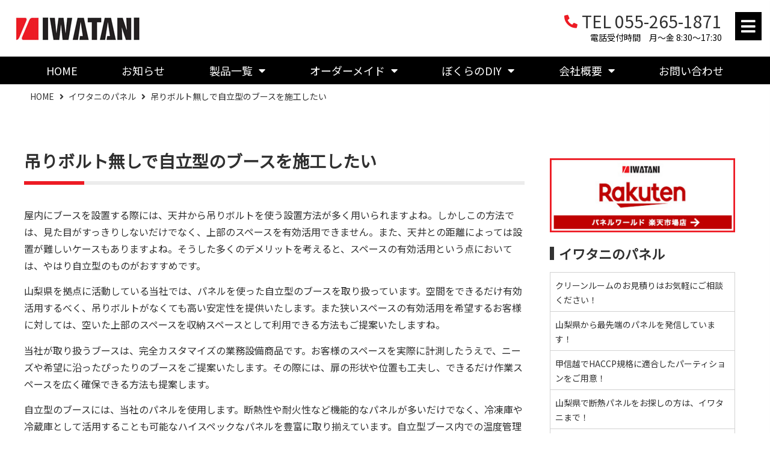

--- FILE ---
content_type: text/html; charset=UTF-8
request_url: https://iwatani1.com/lpo/%E5%90%8A%E3%82%8A%E3%83%9C%E3%83%AB%E3%83%88%E7%84%A1%E3%81%97%E3%81%A7%E8%87%AA%E7%AB%8B%E5%9E%8B%E3%81%AE%E3%83%96%E3%83%BC%E3%82%B9%E3%82%92%E6%96%BD%E5%B7%A5%E3%81%97%E3%81%9F%E3%81%84/
body_size: 21216
content:
<!DOCTYPE html>
<html dir="ltr" lang="ja" prefix="og: https://ogp.me/ns#">
<head>
	<meta charset="UTF-8">
		<title>吊りボルト無しで自立型のブースを施工したい - 株式会社イワタニ</title>

		<!-- All in One SEO 4.9.0 - aioseo.com -->
	<meta name="description" content="屋内にブースを設置する際には、天井から吊りボルトを使う設置方法が多く用いられますよね。しかしこの方法では、見た" />
	<meta name="robots" content="max-image-preview:large" />
	<link rel="canonical" href="https://iwatani1.com/lpo/%e5%90%8a%e3%82%8a%e3%83%9c%e3%83%ab%e3%83%88%e7%84%a1%e3%81%97%e3%81%a7%e8%87%aa%e7%ab%8b%e5%9e%8b%e3%81%ae%e3%83%96%e3%83%bc%e3%82%b9%e3%82%92%e6%96%bd%e5%b7%a5%e3%81%97%e3%81%9f%e3%81%84/" />
	<meta name="generator" content="All in One SEO (AIOSEO) 4.9.0" />
		<meta property="og:locale" content="ja_JP" />
		<meta property="og:site_name" content="株式会社イワタニ -" />
		<meta property="og:type" content="article" />
		<meta property="og:title" content="吊りボルト無しで自立型のブースを施工したい - 株式会社イワタニ" />
		<meta property="og:description" content="屋内にブースを設置する際には、天井から吊りボルトを使う設置方法が多く用いられますよね。しかしこの方法では、見た" />
		<meta property="og:url" content="https://iwatani1.com/lpo/%e5%90%8a%e3%82%8a%e3%83%9c%e3%83%ab%e3%83%88%e7%84%a1%e3%81%97%e3%81%a7%e8%87%aa%e7%ab%8b%e5%9e%8b%e3%81%ae%e3%83%96%e3%83%bc%e3%82%b9%e3%82%92%e6%96%bd%e5%b7%a5%e3%81%97%e3%81%9f%e3%81%84/" />
		<meta property="article:published_time" content="2022-04-26T07:59:32+00:00" />
		<meta property="article:modified_time" content="2022-04-26T07:59:32+00:00" />
		<meta name="twitter:card" content="summary" />
		<meta name="twitter:title" content="吊りボルト無しで自立型のブースを施工したい - 株式会社イワタニ" />
		<meta name="twitter:description" content="屋内にブースを設置する際には、天井から吊りボルトを使う設置方法が多く用いられますよね。しかしこの方法では、見た" />
		<script type="application/ld+json" class="aioseo-schema">
			{"@context":"https:\/\/schema.org","@graph":[{"@type":"BreadcrumbList","@id":"https:\/\/iwatani1.com\/lpo\/%e5%90%8a%e3%82%8a%e3%83%9c%e3%83%ab%e3%83%88%e7%84%a1%e3%81%97%e3%81%a7%e8%87%aa%e7%ab%8b%e5%9e%8b%e3%81%ae%e3%83%96%e3%83%bc%e3%82%b9%e3%82%92%e6%96%bd%e5%b7%a5%e3%81%97%e3%81%9f%e3%81%84\/#breadcrumblist","itemListElement":[{"@type":"ListItem","@id":"https:\/\/iwatani1.com#listItem","position":1,"name":"\u30db\u30fc\u30e0","item":"https:\/\/iwatani1.com","nextItem":{"@type":"ListItem","@id":"https:\/\/iwatani1.com\/lpo\/#listItem","name":"\u30a4\u30ef\u30bf\u30cb\u306e\u30d1\u30cd\u30eb"}},{"@type":"ListItem","@id":"https:\/\/iwatani1.com\/lpo\/#listItem","position":2,"name":"\u30a4\u30ef\u30bf\u30cb\u306e\u30d1\u30cd\u30eb","item":"https:\/\/iwatani1.com\/lpo\/","nextItem":{"@type":"ListItem","@id":"https:\/\/iwatani1.com\/lpo\/%e5%90%8a%e3%82%8a%e3%83%9c%e3%83%ab%e3%83%88%e7%84%a1%e3%81%97%e3%81%a7%e8%87%aa%e7%ab%8b%e5%9e%8b%e3%81%ae%e3%83%96%e3%83%bc%e3%82%b9%e3%82%92%e6%96%bd%e5%b7%a5%e3%81%97%e3%81%9f%e3%81%84\/#listItem","name":"\u540a\u308a\u30dc\u30eb\u30c8\u7121\u3057\u3067\u81ea\u7acb\u578b\u306e\u30d6\u30fc\u30b9\u3092\u65bd\u5de5\u3057\u305f\u3044"},"previousItem":{"@type":"ListItem","@id":"https:\/\/iwatani1.com#listItem","name":"\u30db\u30fc\u30e0"}},{"@type":"ListItem","@id":"https:\/\/iwatani1.com\/lpo\/%e5%90%8a%e3%82%8a%e3%83%9c%e3%83%ab%e3%83%88%e7%84%a1%e3%81%97%e3%81%a7%e8%87%aa%e7%ab%8b%e5%9e%8b%e3%81%ae%e3%83%96%e3%83%bc%e3%82%b9%e3%82%92%e6%96%bd%e5%b7%a5%e3%81%97%e3%81%9f%e3%81%84\/#listItem","position":3,"name":"\u540a\u308a\u30dc\u30eb\u30c8\u7121\u3057\u3067\u81ea\u7acb\u578b\u306e\u30d6\u30fc\u30b9\u3092\u65bd\u5de5\u3057\u305f\u3044","previousItem":{"@type":"ListItem","@id":"https:\/\/iwatani1.com\/lpo\/#listItem","name":"\u30a4\u30ef\u30bf\u30cb\u306e\u30d1\u30cd\u30eb"}}]},{"@type":"Organization","@id":"https:\/\/iwatani1.com\/#organization","name":"\u682a\u5f0f\u4f1a\u793e\u30a4\u30ef\u30bf\u30cb","url":"https:\/\/iwatani1.com\/"},{"@type":"WebPage","@id":"https:\/\/iwatani1.com\/lpo\/%e5%90%8a%e3%82%8a%e3%83%9c%e3%83%ab%e3%83%88%e7%84%a1%e3%81%97%e3%81%a7%e8%87%aa%e7%ab%8b%e5%9e%8b%e3%81%ae%e3%83%96%e3%83%bc%e3%82%b9%e3%82%92%e6%96%bd%e5%b7%a5%e3%81%97%e3%81%9f%e3%81%84\/#webpage","url":"https:\/\/iwatani1.com\/lpo\/%e5%90%8a%e3%82%8a%e3%83%9c%e3%83%ab%e3%83%88%e7%84%a1%e3%81%97%e3%81%a7%e8%87%aa%e7%ab%8b%e5%9e%8b%e3%81%ae%e3%83%96%e3%83%bc%e3%82%b9%e3%82%92%e6%96%bd%e5%b7%a5%e3%81%97%e3%81%9f%e3%81%84\/","name":"\u540a\u308a\u30dc\u30eb\u30c8\u7121\u3057\u3067\u81ea\u7acb\u578b\u306e\u30d6\u30fc\u30b9\u3092\u65bd\u5de5\u3057\u305f\u3044 - \u682a\u5f0f\u4f1a\u793e\u30a4\u30ef\u30bf\u30cb","description":"\u5c4b\u5185\u306b\u30d6\u30fc\u30b9\u3092\u8a2d\u7f6e\u3059\u308b\u969b\u306b\u306f\u3001\u5929\u4e95\u304b\u3089\u540a\u308a\u30dc\u30eb\u30c8\u3092\u4f7f\u3046\u8a2d\u7f6e\u65b9\u6cd5\u304c\u591a\u304f\u7528\u3044\u3089\u308c\u307e\u3059\u3088\u306d\u3002\u3057\u304b\u3057\u3053\u306e\u65b9\u6cd5\u3067\u306f\u3001\u898b\u305f","inLanguage":"ja","isPartOf":{"@id":"https:\/\/iwatani1.com\/#website"},"breadcrumb":{"@id":"https:\/\/iwatani1.com\/lpo\/%e5%90%8a%e3%82%8a%e3%83%9c%e3%83%ab%e3%83%88%e7%84%a1%e3%81%97%e3%81%a7%e8%87%aa%e7%ab%8b%e5%9e%8b%e3%81%ae%e3%83%96%e3%83%bc%e3%82%b9%e3%82%92%e6%96%bd%e5%b7%a5%e3%81%97%e3%81%9f%e3%81%84\/#breadcrumblist"},"datePublished":"2022-04-26T16:59:32+09:00","dateModified":"2022-04-26T16:59:32+09:00"},{"@type":"WebSite","@id":"https:\/\/iwatani1.com\/#website","url":"https:\/\/iwatani1.com\/","name":"\u682a\u5f0f\u4f1a\u793e\u30a4\u30ef\u30bf\u30cb","inLanguage":"ja","publisher":{"@id":"https:\/\/iwatani1.com\/#organization"}}]}
		</script>
		<!-- All in One SEO -->

<link rel="alternate" type="application/rss+xml" title="株式会社イワタニ &raquo; フィード" href="https://iwatani1.com/feed/" />
<link rel="alternate" type="application/rss+xml" title="株式会社イワタニ &raquo; コメントフィード" href="https://iwatani1.com/comments/feed/" />
<link rel="alternate" title="oEmbed (JSON)" type="application/json+oembed" href="https://iwatani1.com/wp-json/oembed/1.0/embed?url=https%3A%2F%2Fiwatani1.com%2Flpo%2F%25e5%2590%258a%25e3%2582%258a%25e3%2583%259c%25e3%2583%25ab%25e3%2583%2588%25e7%2584%25a1%25e3%2581%2597%25e3%2581%25a7%25e8%2587%25aa%25e7%25ab%258b%25e5%259e%258b%25e3%2581%25ae%25e3%2583%2596%25e3%2583%25bc%25e3%2582%25b9%25e3%2582%2592%25e6%2596%25bd%25e5%25b7%25a5%25e3%2581%2597%25e3%2581%259f%25e3%2581%2584%2F" />
<link rel="alternate" title="oEmbed (XML)" type="text/xml+oembed" href="https://iwatani1.com/wp-json/oembed/1.0/embed?url=https%3A%2F%2Fiwatani1.com%2Flpo%2F%25e5%2590%258a%25e3%2582%258a%25e3%2583%259c%25e3%2583%25ab%25e3%2583%2588%25e7%2584%25a1%25e3%2581%2597%25e3%2581%25a7%25e8%2587%25aa%25e7%25ab%258b%25e5%259e%258b%25e3%2581%25ae%25e3%2583%2596%25e3%2583%25bc%25e3%2582%25b9%25e3%2582%2592%25e6%2596%25bd%25e5%25b7%25a5%25e3%2581%2597%25e3%2581%259f%25e3%2581%2584%2F&#038;format=xml" />
<style id='wp-img-auto-sizes-contain-inline-css'>
img:is([sizes=auto i],[sizes^="auto," i]){contain-intrinsic-size:3000px 1500px}
/*# sourceURL=wp-img-auto-sizes-contain-inline-css */
</style>
<style id='wp-emoji-styles-inline-css'>

	img.wp-smiley, img.emoji {
		display: inline !important;
		border: none !important;
		box-shadow: none !important;
		height: 1em !important;
		width: 1em !important;
		margin: 0 0.07em !important;
		vertical-align: -0.1em !important;
		background: none !important;
		padding: 0 !important;
	}
/*# sourceURL=wp-emoji-styles-inline-css */
</style>
<link rel='stylesheet' id='wp-block-library-css' href='https://iwatani1.com/wp-includes/css/dist/block-library/style.min.css?ver=6.9' media='all' />
<style id='global-styles-inline-css'>
:root{--wp--preset--aspect-ratio--square: 1;--wp--preset--aspect-ratio--4-3: 4/3;--wp--preset--aspect-ratio--3-4: 3/4;--wp--preset--aspect-ratio--3-2: 3/2;--wp--preset--aspect-ratio--2-3: 2/3;--wp--preset--aspect-ratio--16-9: 16/9;--wp--preset--aspect-ratio--9-16: 9/16;--wp--preset--color--black: #000000;--wp--preset--color--cyan-bluish-gray: #abb8c3;--wp--preset--color--white: #ffffff;--wp--preset--color--pale-pink: #f78da7;--wp--preset--color--vivid-red: #cf2e2e;--wp--preset--color--luminous-vivid-orange: #ff6900;--wp--preset--color--luminous-vivid-amber: #fcb900;--wp--preset--color--light-green-cyan: #7bdcb5;--wp--preset--color--vivid-green-cyan: #00d084;--wp--preset--color--pale-cyan-blue: #8ed1fc;--wp--preset--color--vivid-cyan-blue: #0693e3;--wp--preset--color--vivid-purple: #9b51e0;--wp--preset--gradient--vivid-cyan-blue-to-vivid-purple: linear-gradient(135deg,rgb(6,147,227) 0%,rgb(155,81,224) 100%);--wp--preset--gradient--light-green-cyan-to-vivid-green-cyan: linear-gradient(135deg,rgb(122,220,180) 0%,rgb(0,208,130) 100%);--wp--preset--gradient--luminous-vivid-amber-to-luminous-vivid-orange: linear-gradient(135deg,rgb(252,185,0) 0%,rgb(255,105,0) 100%);--wp--preset--gradient--luminous-vivid-orange-to-vivid-red: linear-gradient(135deg,rgb(255,105,0) 0%,rgb(207,46,46) 100%);--wp--preset--gradient--very-light-gray-to-cyan-bluish-gray: linear-gradient(135deg,rgb(238,238,238) 0%,rgb(169,184,195) 100%);--wp--preset--gradient--cool-to-warm-spectrum: linear-gradient(135deg,rgb(74,234,220) 0%,rgb(151,120,209) 20%,rgb(207,42,186) 40%,rgb(238,44,130) 60%,rgb(251,105,98) 80%,rgb(254,248,76) 100%);--wp--preset--gradient--blush-light-purple: linear-gradient(135deg,rgb(255,206,236) 0%,rgb(152,150,240) 100%);--wp--preset--gradient--blush-bordeaux: linear-gradient(135deg,rgb(254,205,165) 0%,rgb(254,45,45) 50%,rgb(107,0,62) 100%);--wp--preset--gradient--luminous-dusk: linear-gradient(135deg,rgb(255,203,112) 0%,rgb(199,81,192) 50%,rgb(65,88,208) 100%);--wp--preset--gradient--pale-ocean: linear-gradient(135deg,rgb(255,245,203) 0%,rgb(182,227,212) 50%,rgb(51,167,181) 100%);--wp--preset--gradient--electric-grass: linear-gradient(135deg,rgb(202,248,128) 0%,rgb(113,206,126) 100%);--wp--preset--gradient--midnight: linear-gradient(135deg,rgb(2,3,129) 0%,rgb(40,116,252) 100%);--wp--preset--font-size--small: 13px;--wp--preset--font-size--medium: 20px;--wp--preset--font-size--large: 36px;--wp--preset--font-size--x-large: 42px;--wp--preset--spacing--20: 0.44rem;--wp--preset--spacing--30: 0.67rem;--wp--preset--spacing--40: 1rem;--wp--preset--spacing--50: 1.5rem;--wp--preset--spacing--60: 2.25rem;--wp--preset--spacing--70: 3.38rem;--wp--preset--spacing--80: 5.06rem;--wp--preset--shadow--natural: 6px 6px 9px rgba(0, 0, 0, 0.2);--wp--preset--shadow--deep: 12px 12px 50px rgba(0, 0, 0, 0.4);--wp--preset--shadow--sharp: 6px 6px 0px rgba(0, 0, 0, 0.2);--wp--preset--shadow--outlined: 6px 6px 0px -3px rgb(255, 255, 255), 6px 6px rgb(0, 0, 0);--wp--preset--shadow--crisp: 6px 6px 0px rgb(0, 0, 0);}:root { --wp--style--global--content-size: 800px;--wp--style--global--wide-size: 1200px; }:where(body) { margin: 0; }.wp-site-blocks > .alignleft { float: left; margin-right: 2em; }.wp-site-blocks > .alignright { float: right; margin-left: 2em; }.wp-site-blocks > .aligncenter { justify-content: center; margin-left: auto; margin-right: auto; }:where(.wp-site-blocks) > * { margin-block-start: 24px; margin-block-end: 0; }:where(.wp-site-blocks) > :first-child { margin-block-start: 0; }:where(.wp-site-blocks) > :last-child { margin-block-end: 0; }:root { --wp--style--block-gap: 24px; }:root :where(.is-layout-flow) > :first-child{margin-block-start: 0;}:root :where(.is-layout-flow) > :last-child{margin-block-end: 0;}:root :where(.is-layout-flow) > *{margin-block-start: 24px;margin-block-end: 0;}:root :where(.is-layout-constrained) > :first-child{margin-block-start: 0;}:root :where(.is-layout-constrained) > :last-child{margin-block-end: 0;}:root :where(.is-layout-constrained) > *{margin-block-start: 24px;margin-block-end: 0;}:root :where(.is-layout-flex){gap: 24px;}:root :where(.is-layout-grid){gap: 24px;}.is-layout-flow > .alignleft{float: left;margin-inline-start: 0;margin-inline-end: 2em;}.is-layout-flow > .alignright{float: right;margin-inline-start: 2em;margin-inline-end: 0;}.is-layout-flow > .aligncenter{margin-left: auto !important;margin-right: auto !important;}.is-layout-constrained > .alignleft{float: left;margin-inline-start: 0;margin-inline-end: 2em;}.is-layout-constrained > .alignright{float: right;margin-inline-start: 2em;margin-inline-end: 0;}.is-layout-constrained > .aligncenter{margin-left: auto !important;margin-right: auto !important;}.is-layout-constrained > :where(:not(.alignleft):not(.alignright):not(.alignfull)){max-width: var(--wp--style--global--content-size);margin-left: auto !important;margin-right: auto !important;}.is-layout-constrained > .alignwide{max-width: var(--wp--style--global--wide-size);}body .is-layout-flex{display: flex;}.is-layout-flex{flex-wrap: wrap;align-items: center;}.is-layout-flex > :is(*, div){margin: 0;}body .is-layout-grid{display: grid;}.is-layout-grid > :is(*, div){margin: 0;}body{padding-top: 0px;padding-right: 0px;padding-bottom: 0px;padding-left: 0px;}a:where(:not(.wp-element-button)){text-decoration: underline;}:root :where(.wp-element-button, .wp-block-button__link){background-color: #32373c;border-width: 0;color: #fff;font-family: inherit;font-size: inherit;font-style: inherit;font-weight: inherit;letter-spacing: inherit;line-height: inherit;padding-top: calc(0.667em + 2px);padding-right: calc(1.333em + 2px);padding-bottom: calc(0.667em + 2px);padding-left: calc(1.333em + 2px);text-decoration: none;text-transform: inherit;}.has-black-color{color: var(--wp--preset--color--black) !important;}.has-cyan-bluish-gray-color{color: var(--wp--preset--color--cyan-bluish-gray) !important;}.has-white-color{color: var(--wp--preset--color--white) !important;}.has-pale-pink-color{color: var(--wp--preset--color--pale-pink) !important;}.has-vivid-red-color{color: var(--wp--preset--color--vivid-red) !important;}.has-luminous-vivid-orange-color{color: var(--wp--preset--color--luminous-vivid-orange) !important;}.has-luminous-vivid-amber-color{color: var(--wp--preset--color--luminous-vivid-amber) !important;}.has-light-green-cyan-color{color: var(--wp--preset--color--light-green-cyan) !important;}.has-vivid-green-cyan-color{color: var(--wp--preset--color--vivid-green-cyan) !important;}.has-pale-cyan-blue-color{color: var(--wp--preset--color--pale-cyan-blue) !important;}.has-vivid-cyan-blue-color{color: var(--wp--preset--color--vivid-cyan-blue) !important;}.has-vivid-purple-color{color: var(--wp--preset--color--vivid-purple) !important;}.has-black-background-color{background-color: var(--wp--preset--color--black) !important;}.has-cyan-bluish-gray-background-color{background-color: var(--wp--preset--color--cyan-bluish-gray) !important;}.has-white-background-color{background-color: var(--wp--preset--color--white) !important;}.has-pale-pink-background-color{background-color: var(--wp--preset--color--pale-pink) !important;}.has-vivid-red-background-color{background-color: var(--wp--preset--color--vivid-red) !important;}.has-luminous-vivid-orange-background-color{background-color: var(--wp--preset--color--luminous-vivid-orange) !important;}.has-luminous-vivid-amber-background-color{background-color: var(--wp--preset--color--luminous-vivid-amber) !important;}.has-light-green-cyan-background-color{background-color: var(--wp--preset--color--light-green-cyan) !important;}.has-vivid-green-cyan-background-color{background-color: var(--wp--preset--color--vivid-green-cyan) !important;}.has-pale-cyan-blue-background-color{background-color: var(--wp--preset--color--pale-cyan-blue) !important;}.has-vivid-cyan-blue-background-color{background-color: var(--wp--preset--color--vivid-cyan-blue) !important;}.has-vivid-purple-background-color{background-color: var(--wp--preset--color--vivid-purple) !important;}.has-black-border-color{border-color: var(--wp--preset--color--black) !important;}.has-cyan-bluish-gray-border-color{border-color: var(--wp--preset--color--cyan-bluish-gray) !important;}.has-white-border-color{border-color: var(--wp--preset--color--white) !important;}.has-pale-pink-border-color{border-color: var(--wp--preset--color--pale-pink) !important;}.has-vivid-red-border-color{border-color: var(--wp--preset--color--vivid-red) !important;}.has-luminous-vivid-orange-border-color{border-color: var(--wp--preset--color--luminous-vivid-orange) !important;}.has-luminous-vivid-amber-border-color{border-color: var(--wp--preset--color--luminous-vivid-amber) !important;}.has-light-green-cyan-border-color{border-color: var(--wp--preset--color--light-green-cyan) !important;}.has-vivid-green-cyan-border-color{border-color: var(--wp--preset--color--vivid-green-cyan) !important;}.has-pale-cyan-blue-border-color{border-color: var(--wp--preset--color--pale-cyan-blue) !important;}.has-vivid-cyan-blue-border-color{border-color: var(--wp--preset--color--vivid-cyan-blue) !important;}.has-vivid-purple-border-color{border-color: var(--wp--preset--color--vivid-purple) !important;}.has-vivid-cyan-blue-to-vivid-purple-gradient-background{background: var(--wp--preset--gradient--vivid-cyan-blue-to-vivid-purple) !important;}.has-light-green-cyan-to-vivid-green-cyan-gradient-background{background: var(--wp--preset--gradient--light-green-cyan-to-vivid-green-cyan) !important;}.has-luminous-vivid-amber-to-luminous-vivid-orange-gradient-background{background: var(--wp--preset--gradient--luminous-vivid-amber-to-luminous-vivid-orange) !important;}.has-luminous-vivid-orange-to-vivid-red-gradient-background{background: var(--wp--preset--gradient--luminous-vivid-orange-to-vivid-red) !important;}.has-very-light-gray-to-cyan-bluish-gray-gradient-background{background: var(--wp--preset--gradient--very-light-gray-to-cyan-bluish-gray) !important;}.has-cool-to-warm-spectrum-gradient-background{background: var(--wp--preset--gradient--cool-to-warm-spectrum) !important;}.has-blush-light-purple-gradient-background{background: var(--wp--preset--gradient--blush-light-purple) !important;}.has-blush-bordeaux-gradient-background{background: var(--wp--preset--gradient--blush-bordeaux) !important;}.has-luminous-dusk-gradient-background{background: var(--wp--preset--gradient--luminous-dusk) !important;}.has-pale-ocean-gradient-background{background: var(--wp--preset--gradient--pale-ocean) !important;}.has-electric-grass-gradient-background{background: var(--wp--preset--gradient--electric-grass) !important;}.has-midnight-gradient-background{background: var(--wp--preset--gradient--midnight) !important;}.has-small-font-size{font-size: var(--wp--preset--font-size--small) !important;}.has-medium-font-size{font-size: var(--wp--preset--font-size--medium) !important;}.has-large-font-size{font-size: var(--wp--preset--font-size--large) !important;}.has-x-large-font-size{font-size: var(--wp--preset--font-size--x-large) !important;}
/*# sourceURL=global-styles-inline-css */
</style>

<link rel='stylesheet' id='jet-engine-frontend-css' href='https://iwatani1.com/wp-content/plugins/jet-engine/assets/css/frontend.css?ver=3.7.9.1' media='all' />
<link rel='stylesheet' id='hello-elementor-css' href='https://iwatani1.com/wp-content/themes/hello-elementor/assets/css/reset.css?ver=3.4.4' media='all' />
<link rel='stylesheet' id='hello-elementor-theme-style-css' href='https://iwatani1.com/wp-content/themes/hello-elementor/assets/css/theme.css?ver=3.4.4' media='all' />
<link rel='stylesheet' id='hello-elementor-header-footer-css' href='https://iwatani1.com/wp-content/themes/hello-elementor/assets/css/header-footer.css?ver=3.4.4' media='all' />
<link rel='stylesheet' id='elementor-frontend-css' href='https://iwatani1.com/wp-content/plugins/elementor/assets/css/frontend.min.css?ver=3.33.0' media='all' />
<link rel='stylesheet' id='widget-heading-css' href='https://iwatani1.com/wp-content/plugins/elementor/assets/css/widget-heading.min.css?ver=3.33.0' media='all' />
<link rel='stylesheet' id='widget-divider-css' href='https://iwatani1.com/wp-content/plugins/elementor/assets/css/widget-divider.min.css?ver=3.33.0' media='all' />
<link rel='stylesheet' id='widget-posts-css' href='https://iwatani1.com/wp-content/plugins/elementor-pro/assets/css/widget-posts.min.css?ver=3.33.1' media='all' />
<link rel='stylesheet' id='jet-blocks-css' href='https://iwatani1.com/wp-content/uploads/elementor/css/custom-jet-blocks.css?ver=1.3.21' media='all' />
<link rel='stylesheet' id='elementor-icons-css' href='https://iwatani1.com/wp-content/plugins/elementor/assets/lib/eicons/css/elementor-icons.min.css?ver=5.44.0' media='all' />
<link rel='stylesheet' id='elementor-post-5-css' href='https://iwatani1.com/wp-content/uploads/elementor/css/post-5.css?ver=1764711836' media='all' />
<link rel='stylesheet' id='elementor-post-968-css' href='https://iwatani1.com/wp-content/uploads/elementor/css/post-968.css?ver=1764711836' media='all' />
<link rel='stylesheet' id='ecs-styles-css' href='https://iwatani1.com/wp-content/plugins/ele-custom-skin/assets/css/ecs-style.css?ver=3.1.9' media='all' />
<link rel='stylesheet' id='elementor-post-1005-css' href='https://iwatani1.com/wp-content/uploads/elementor/css/post-1005.css?ver=1726247279' media='all' />
<link rel='stylesheet' id='elementor-post-1187-css' href='https://iwatani1.com/wp-content/uploads/elementor/css/post-1187.css?ver=1630340742' media='all' />
<link rel='stylesheet' id='elementor-post-1607-css' href='https://iwatani1.com/wp-content/uploads/elementor/css/post-1607.css?ver=1734176705' media='all' />
<link rel='stylesheet' id='bdt-uikit-css' href='https://iwatani1.com/wp-content/plugins/bdthemes-element-pack/assets/css/bdt-uikit.css?ver=3.21.7' media='all' />
<link rel='stylesheet' id='ep-helper-css' href='https://iwatani1.com/wp-content/plugins/bdthemes-element-pack/assets/css/ep-helper.css?ver=9.0.1' media='all' />
<link rel='stylesheet' id='elementor-gf-local-roboto-css' href='https://iwatani1.com/wp-content/uploads/elementor/google-fonts/css/roboto.css?ver=1754032897' media='all' />
<link rel='stylesheet' id='elementor-gf-local-robotoslab-css' href='https://iwatani1.com/wp-content/uploads/elementor/google-fonts/css/robotoslab.css?ver=1754032907' media='all' />
<link rel='stylesheet' id='elementor-icons-shared-0-css' href='https://iwatani1.com/wp-content/plugins/elementor/assets/lib/font-awesome/css/fontawesome.min.css?ver=5.15.3' media='all' />
<link rel='stylesheet' id='elementor-icons-fa-solid-css' href='https://iwatani1.com/wp-content/plugins/elementor/assets/lib/font-awesome/css/solid.min.css?ver=5.15.3' media='all' />
<script src="https://iwatani1.com/wp-includes/js/jquery/jquery.min.js?ver=3.7.1" id="jquery-core-js"></script>
<script src="https://iwatani1.com/wp-includes/js/jquery/jquery-migrate.min.js?ver=3.4.1" id="jquery-migrate-js"></script>
<script id="ecs_ajax_load-js-extra">
var ecs_ajax_params = {"ajaxurl":"https://iwatani1.com/wp-admin/admin-ajax.php","posts":"{\"page\":0,\"lpo\":\"%E5%90%8A%E3%82%8A%E3%83%9C%E3%83%AB%E3%83%88%E7%84%A1%E3%81%97%E3%81%A7%E8%87%AA%E7%AB%8B%E5%9E%8B%E3%81%AE%E3%83%96%E3%83%BC%E3%82%B9%E3%82%92%E6%96%BD%E5%B7%A5%E3%81%97%E3%81%9F%E3%81%84\",\"post_type\":\"lpo\",\"name\":\"%e5%90%8a%e3%82%8a%e3%83%9c%e3%83%ab%e3%83%88%e7%84%a1%e3%81%97%e3%81%a7%e8%87%aa%e7%ab%8b%e5%9e%8b%e3%81%ae%e3%83%96%e3%83%bc%e3%82%b9%e3%82%92%e6%96%bd%e5%b7%a5%e3%81%97%e3%81%9f%e3%81%84\",\"error\":\"\",\"m\":\"\",\"p\":0,\"post_parent\":\"\",\"subpost\":\"\",\"subpost_id\":\"\",\"attachment\":\"\",\"attachment_id\":0,\"pagename\":\"\",\"page_id\":0,\"second\":\"\",\"minute\":\"\",\"hour\":\"\",\"day\":0,\"monthnum\":0,\"year\":0,\"w\":0,\"category_name\":\"\",\"tag\":\"\",\"cat\":\"\",\"tag_id\":\"\",\"author\":\"\",\"author_name\":\"\",\"feed\":\"\",\"tb\":\"\",\"paged\":0,\"meta_key\":\"\",\"meta_value\":\"\",\"preview\":\"\",\"s\":\"\",\"sentence\":\"\",\"title\":\"\",\"fields\":\"all\",\"menu_order\":\"\",\"embed\":\"\",\"category__in\":[],\"category__not_in\":[],\"category__and\":[],\"post__in\":[],\"post__not_in\":[],\"post_name__in\":[],\"tag__in\":[],\"tag__not_in\":[],\"tag__and\":[],\"tag_slug__in\":[],\"tag_slug__and\":[],\"post_parent__in\":[],\"post_parent__not_in\":[],\"author__in\":[],\"author__not_in\":[],\"search_columns\":[],\"ignore_sticky_posts\":false,\"suppress_filters\":false,\"cache_results\":true,\"update_post_term_cache\":true,\"update_menu_item_cache\":false,\"lazy_load_term_meta\":true,\"update_post_meta_cache\":true,\"posts_per_page\":20,\"nopaging\":false,\"comments_per_page\":\"50\",\"no_found_rows\":false,\"order\":\"DESC\"}"};
//# sourceURL=ecs_ajax_load-js-extra
</script>
<script src="https://iwatani1.com/wp-content/plugins/ele-custom-skin/assets/js/ecs_ajax_pagination.js?ver=3.1.9" id="ecs_ajax_load-js"></script>
<script src="https://iwatani1.com/wp-content/plugins/ele-custom-skin/assets/js/ecs.js?ver=3.1.9" id="ecs-script-js"></script>
<link rel="https://api.w.org/" href="https://iwatani1.com/wp-json/" /><link rel="alternate" title="JSON" type="application/json" href="https://iwatani1.com/wp-json/wp/v2/lpo/2913" /><link rel="EditURI" type="application/rsd+xml" title="RSD" href="https://iwatani1.com/xmlrpc.php?rsd" />
<meta name="generator" content="WordPress 6.9" />
<link rel='shortlink' href='https://iwatani1.com/?p=2913' />
<meta name="generator" content="Elementor 3.33.0; settings: css_print_method-external, google_font-enabled, font_display-auto">
			<style>
				.e-con.e-parent:nth-of-type(n+4):not(.e-lazyloaded):not(.e-no-lazyload),
				.e-con.e-parent:nth-of-type(n+4):not(.e-lazyloaded):not(.e-no-lazyload) * {
					background-image: none !important;
				}
				@media screen and (max-height: 1024px) {
					.e-con.e-parent:nth-of-type(n+3):not(.e-lazyloaded):not(.e-no-lazyload),
					.e-con.e-parent:nth-of-type(n+3):not(.e-lazyloaded):not(.e-no-lazyload) * {
						background-image: none !important;
					}
				}
				@media screen and (max-height: 640px) {
					.e-con.e-parent:nth-of-type(n+2):not(.e-lazyloaded):not(.e-no-lazyload),
					.e-con.e-parent:nth-of-type(n+2):not(.e-lazyloaded):not(.e-no-lazyload) * {
						background-image: none !important;
					}
				}
			</style>
			<link href="https://fonts.googleapis.com/css?family=Noto+Sans+JP" rel="stylesheet">
<link href="https://fonts.googleapis.com/css?family=Sawarabi+Mincho" rel="stylesheet">

<!--Googleアナリティクス-->
<script>
  (function(i,s,o,g,r,a,m){i['GoogleAnalyticsObject']=r;i[r]=i[r]||function(){
  (i[r].q=i[r].q||[]).push(arguments)},i[r].l=1*new Date();a=s.createElement(o),
  m=s.getElementsByTagName(o)[0];a.async=1;a.src=g;m.parentNode.insertBefore(a,m)
  })(window,document,'script','//www.google-analytics.com/analytics.js','ga');

  ga('create', 'UA-21602001-2', 'auto');
  ga('send', 'pageview');

</script>
<!--//Googleアナリティクス//-->
		<style id="wp-custom-css">
			.wf-notosansjapanese { font-family: "Noto Sans JP"; }

.wf-sawarabimincho { font-family: "Sawarabi Mincho"; }

body {
	font-family: "Noto Sans JP";
}

.product_detail h2 {
border-top: 8px solid #EDE9D9;
padding-top: 15px;
padding-bottom: 15px;
}
.product_detail h3 {
}
.product_detail img {
padding-top: 0.5em;
padding-bottom: 0.5em;
}

@media (max-width:767px){
	.product_detail h2 {
		font-size:20px;
}
}
		</style>
			<meta name="viewport" content="width=device-width, initial-scale=1.0, viewport-fit=cover" /><link rel='stylesheet' id='elementor-post-538-css' href='https://iwatani1.com/wp-content/uploads/elementor/css/post-538.css?ver=1764711837' media='all' />
<link rel='stylesheet' id='widget-menu-anchor-css' href='https://iwatani1.com/wp-content/plugins/elementor/assets/css/widget-menu-anchor.min.css?ver=3.33.0' media='all' />
<link rel='stylesheet' id='widget-image-css' href='https://iwatani1.com/wp-content/plugins/elementor/assets/css/widget-image.min.css?ver=3.33.0' media='all' />
<link rel='stylesheet' id='e-sticky-css' href='https://iwatani1.com/wp-content/plugins/elementor-pro/assets/css/modules/sticky.min.css?ver=3.33.1' media='all' />
<link rel='stylesheet' id='widget-nav-menu-css' href='https://iwatani1.com/wp-content/plugins/elementor-pro/assets/css/widget-nav-menu.min.css?ver=3.33.1' media='all' />
<link rel='stylesheet' id='elementor-post-810-css' href='https://iwatani1.com/wp-content/uploads/elementor/css/post-810.css?ver=1764711837' media='all' />
<link rel='stylesheet' id='elementor-post-2223-css' href='https://iwatani1.com/wp-content/uploads/elementor/css/post-2223.css?ver=1764711837' media='all' />
<link rel='stylesheet' id='elementor-post-562-css' href='https://iwatani1.com/wp-content/uploads/elementor/css/post-562.css?ver=1764711837' media='all' />
<link rel='stylesheet' id='e-motion-fx-css' href='https://iwatani1.com/wp-content/plugins/elementor-pro/assets/css/modules/motion-fx.min.css?ver=3.33.1' media='all' />
<link rel='stylesheet' id='widget-social-icons-css' href='https://iwatani1.com/wp-content/plugins/elementor/assets/css/widget-social-icons.min.css?ver=3.33.0' media='all' />
<link rel='stylesheet' id='e-apple-webkit-css' href='https://iwatani1.com/wp-content/plugins/elementor/assets/css/conditionals/apple-webkit.min.css?ver=3.33.0' media='all' />
<link rel='stylesheet' id='jet-elements-css' href='https://iwatani1.com/wp-content/plugins/jet-elements/assets/css/jet-elements.css?ver=2.7.12.1' media='all' />
<link rel='stylesheet' id='elementor-icons-fa-brands-css' href='https://iwatani1.com/wp-content/plugins/elementor/assets/lib/font-awesome/css/brands.min.css?ver=5.15.3' media='all' />
</head>
<body class="wp-singular lpo-template-default single single-lpo postid-2913 wp-embed-responsive wp-theme-hello-elementor hello-elementor-default elementor-default elementor-template-canvas elementor-kit-5 elementor-page-968">

			<div data-elementor-type="single-post" data-elementor-id="968" class="elementor elementor-968 elementor-location-single post-2913 lpo type-lpo status-publish hentry" data-elementor-settings="{&quot;element_pack_global_tooltip_width&quot;:{&quot;unit&quot;:&quot;px&quot;,&quot;size&quot;:&quot;&quot;,&quot;sizes&quot;:[]},&quot;element_pack_global_tooltip_width_tablet&quot;:{&quot;unit&quot;:&quot;px&quot;,&quot;size&quot;:&quot;&quot;,&quot;sizes&quot;:[]},&quot;element_pack_global_tooltip_width_mobile&quot;:{&quot;unit&quot;:&quot;px&quot;,&quot;size&quot;:&quot;&quot;,&quot;sizes&quot;:[]},&quot;element_pack_global_tooltip_padding&quot;:{&quot;unit&quot;:&quot;px&quot;,&quot;top&quot;:&quot;&quot;,&quot;right&quot;:&quot;&quot;,&quot;bottom&quot;:&quot;&quot;,&quot;left&quot;:&quot;&quot;,&quot;isLinked&quot;:true},&quot;element_pack_global_tooltip_padding_tablet&quot;:{&quot;unit&quot;:&quot;px&quot;,&quot;top&quot;:&quot;&quot;,&quot;right&quot;:&quot;&quot;,&quot;bottom&quot;:&quot;&quot;,&quot;left&quot;:&quot;&quot;,&quot;isLinked&quot;:true},&quot;element_pack_global_tooltip_padding_mobile&quot;:{&quot;unit&quot;:&quot;px&quot;,&quot;top&quot;:&quot;&quot;,&quot;right&quot;:&quot;&quot;,&quot;bottom&quot;:&quot;&quot;,&quot;left&quot;:&quot;&quot;,&quot;isLinked&quot;:true},&quot;element_pack_global_tooltip_border_radius&quot;:{&quot;unit&quot;:&quot;px&quot;,&quot;top&quot;:&quot;&quot;,&quot;right&quot;:&quot;&quot;,&quot;bottom&quot;:&quot;&quot;,&quot;left&quot;:&quot;&quot;,&quot;isLinked&quot;:true},&quot;element_pack_global_tooltip_border_radius_tablet&quot;:{&quot;unit&quot;:&quot;px&quot;,&quot;top&quot;:&quot;&quot;,&quot;right&quot;:&quot;&quot;,&quot;bottom&quot;:&quot;&quot;,&quot;left&quot;:&quot;&quot;,&quot;isLinked&quot;:true},&quot;element_pack_global_tooltip_border_radius_mobile&quot;:{&quot;unit&quot;:&quot;px&quot;,&quot;top&quot;:&quot;&quot;,&quot;right&quot;:&quot;&quot;,&quot;bottom&quot;:&quot;&quot;,&quot;left&quot;:&quot;&quot;,&quot;isLinked&quot;:true}}" data-elementor-post-type="elementor_library">
					<section class="elementor-section elementor-top-section elementor-element elementor-element-5a115af3 elementor-section-full_width elementor-section-height-default elementor-section-height-default" data-id="5a115af3" data-element_type="section" data-settings="{&quot;jet_parallax_layout_list&quot;:[{&quot;jet_parallax_layout_image&quot;:{&quot;url&quot;:&quot;&quot;,&quot;id&quot;:&quot;&quot;,&quot;size&quot;:&quot;&quot;},&quot;_id&quot;:&quot;e39f812&quot;,&quot;jet_parallax_layout_image_tablet&quot;:{&quot;url&quot;:&quot;&quot;,&quot;id&quot;:&quot;&quot;,&quot;size&quot;:&quot;&quot;},&quot;jet_parallax_layout_image_mobile&quot;:{&quot;url&quot;:&quot;&quot;,&quot;id&quot;:&quot;&quot;,&quot;size&quot;:&quot;&quot;},&quot;jet_parallax_layout_speed&quot;:{&quot;unit&quot;:&quot;%&quot;,&quot;size&quot;:50,&quot;sizes&quot;:[]},&quot;jet_parallax_layout_type&quot;:&quot;scroll&quot;,&quot;jet_parallax_layout_direction&quot;:&quot;1&quot;,&quot;jet_parallax_layout_fx_direction&quot;:null,&quot;jet_parallax_layout_z_index&quot;:&quot;&quot;,&quot;jet_parallax_layout_bg_x&quot;:50,&quot;jet_parallax_layout_bg_x_tablet&quot;:&quot;&quot;,&quot;jet_parallax_layout_bg_x_mobile&quot;:&quot;&quot;,&quot;jet_parallax_layout_bg_y&quot;:50,&quot;jet_parallax_layout_bg_y_tablet&quot;:&quot;&quot;,&quot;jet_parallax_layout_bg_y_mobile&quot;:&quot;&quot;,&quot;jet_parallax_layout_bg_size&quot;:&quot;auto&quot;,&quot;jet_parallax_layout_bg_size_tablet&quot;:&quot;&quot;,&quot;jet_parallax_layout_bg_size_mobile&quot;:&quot;&quot;,&quot;jet_parallax_layout_animation_prop&quot;:&quot;transform&quot;,&quot;jet_parallax_layout_on&quot;:[&quot;desktop&quot;,&quot;tablet&quot;]}]}">
						<div class="elementor-container elementor-column-gap-no">
					<div class="elementor-column elementor-col-100 elementor-top-column elementor-element elementor-element-2a66cc4d" data-id="2a66cc4d" data-element_type="column">
			<div class="elementor-widget-wrap elementor-element-populated">
						<div class="elementor-element elementor-element-59a630a4 elementor-widget elementor-widget-template" data-id="59a630a4" data-element_type="widget" data-widget_type="template.default">
				<div class="elementor-widget-container">
							<div class="elementor-template">
					<header data-elementor-type="header" data-elementor-id="538" class="elementor elementor-538 elementor-location-single" data-elementor-settings="{&quot;element_pack_global_tooltip_width&quot;:{&quot;unit&quot;:&quot;px&quot;,&quot;size&quot;:&quot;&quot;,&quot;sizes&quot;:[]},&quot;element_pack_global_tooltip_width_tablet&quot;:{&quot;unit&quot;:&quot;px&quot;,&quot;size&quot;:&quot;&quot;,&quot;sizes&quot;:[]},&quot;element_pack_global_tooltip_width_mobile&quot;:{&quot;unit&quot;:&quot;px&quot;,&quot;size&quot;:&quot;&quot;,&quot;sizes&quot;:[]},&quot;element_pack_global_tooltip_padding&quot;:{&quot;unit&quot;:&quot;px&quot;,&quot;top&quot;:&quot;&quot;,&quot;right&quot;:&quot;&quot;,&quot;bottom&quot;:&quot;&quot;,&quot;left&quot;:&quot;&quot;,&quot;isLinked&quot;:true},&quot;element_pack_global_tooltip_padding_tablet&quot;:{&quot;unit&quot;:&quot;px&quot;,&quot;top&quot;:&quot;&quot;,&quot;right&quot;:&quot;&quot;,&quot;bottom&quot;:&quot;&quot;,&quot;left&quot;:&quot;&quot;,&quot;isLinked&quot;:true},&quot;element_pack_global_tooltip_padding_mobile&quot;:{&quot;unit&quot;:&quot;px&quot;,&quot;top&quot;:&quot;&quot;,&quot;right&quot;:&quot;&quot;,&quot;bottom&quot;:&quot;&quot;,&quot;left&quot;:&quot;&quot;,&quot;isLinked&quot;:true},&quot;element_pack_global_tooltip_border_radius&quot;:{&quot;unit&quot;:&quot;px&quot;,&quot;top&quot;:&quot;&quot;,&quot;right&quot;:&quot;&quot;,&quot;bottom&quot;:&quot;&quot;,&quot;left&quot;:&quot;&quot;,&quot;isLinked&quot;:true},&quot;element_pack_global_tooltip_border_radius_tablet&quot;:{&quot;unit&quot;:&quot;px&quot;,&quot;top&quot;:&quot;&quot;,&quot;right&quot;:&quot;&quot;,&quot;bottom&quot;:&quot;&quot;,&quot;left&quot;:&quot;&quot;,&quot;isLinked&quot;:true},&quot;element_pack_global_tooltip_border_radius_mobile&quot;:{&quot;unit&quot;:&quot;px&quot;,&quot;top&quot;:&quot;&quot;,&quot;right&quot;:&quot;&quot;,&quot;bottom&quot;:&quot;&quot;,&quot;left&quot;:&quot;&quot;,&quot;isLinked&quot;:true}}" data-elementor-post-type="elementor_library">
					<section class="elementor-section elementor-top-section elementor-element elementor-element-4796140 elementor-section-boxed elementor-section-height-default elementor-section-height-default" data-id="4796140" data-element_type="section" data-settings="{&quot;jet_parallax_layout_list&quot;:[{&quot;jet_parallax_layout_image&quot;:{&quot;url&quot;:&quot;&quot;,&quot;id&quot;:&quot;&quot;,&quot;size&quot;:&quot;&quot;},&quot;_id&quot;:&quot;cb94308&quot;,&quot;jet_parallax_layout_image_tablet&quot;:{&quot;url&quot;:&quot;&quot;,&quot;id&quot;:&quot;&quot;,&quot;size&quot;:&quot;&quot;},&quot;jet_parallax_layout_image_mobile&quot;:{&quot;url&quot;:&quot;&quot;,&quot;id&quot;:&quot;&quot;,&quot;size&quot;:&quot;&quot;},&quot;jet_parallax_layout_speed&quot;:{&quot;unit&quot;:&quot;%&quot;,&quot;size&quot;:50,&quot;sizes&quot;:[]},&quot;jet_parallax_layout_type&quot;:&quot;scroll&quot;,&quot;jet_parallax_layout_direction&quot;:&quot;1&quot;,&quot;jet_parallax_layout_fx_direction&quot;:null,&quot;jet_parallax_layout_z_index&quot;:&quot;&quot;,&quot;jet_parallax_layout_bg_x&quot;:50,&quot;jet_parallax_layout_bg_x_tablet&quot;:&quot;&quot;,&quot;jet_parallax_layout_bg_x_mobile&quot;:&quot;&quot;,&quot;jet_parallax_layout_bg_y&quot;:50,&quot;jet_parallax_layout_bg_y_tablet&quot;:&quot;&quot;,&quot;jet_parallax_layout_bg_y_mobile&quot;:&quot;&quot;,&quot;jet_parallax_layout_bg_size&quot;:&quot;auto&quot;,&quot;jet_parallax_layout_bg_size_tablet&quot;:&quot;&quot;,&quot;jet_parallax_layout_bg_size_mobile&quot;:&quot;&quot;,&quot;jet_parallax_layout_animation_prop&quot;:&quot;transform&quot;,&quot;jet_parallax_layout_on&quot;:[&quot;desktop&quot;,&quot;tablet&quot;]}]}">
						<div class="elementor-container elementor-column-gap-no">
					<div class="elementor-column elementor-col-100 elementor-top-column elementor-element elementor-element-aed7444" data-id="aed7444" data-element_type="column">
			<div class="elementor-widget-wrap elementor-element-populated">
						<div class="elementor-element elementor-element-1e3f08f elementor-widget elementor-widget-menu-anchor" data-id="1e3f08f" data-element_type="widget" data-widget_type="menu-anchor.default">
				<div class="elementor-widget-container">
							<div class="elementor-menu-anchor" id="pagetop"></div>
						</div>
				</div>
					</div>
		</div>
					</div>
		</section>
				<section class="elementor-section elementor-top-section elementor-element elementor-element-a08d35a elementor-section-full_width elementor-section-content-middle elementor-section-height-default elementor-section-height-default" data-id="a08d35a" data-element_type="section" data-settings="{&quot;jet_parallax_layout_list&quot;:[{&quot;jet_parallax_layout_image&quot;:{&quot;url&quot;:&quot;&quot;,&quot;id&quot;:&quot;&quot;,&quot;size&quot;:&quot;&quot;},&quot;_id&quot;:&quot;8d64960&quot;,&quot;jet_parallax_layout_image_tablet&quot;:{&quot;url&quot;:&quot;&quot;,&quot;id&quot;:&quot;&quot;,&quot;size&quot;:&quot;&quot;},&quot;jet_parallax_layout_image_mobile&quot;:{&quot;url&quot;:&quot;&quot;,&quot;id&quot;:&quot;&quot;,&quot;size&quot;:&quot;&quot;},&quot;jet_parallax_layout_speed&quot;:{&quot;unit&quot;:&quot;%&quot;,&quot;size&quot;:50,&quot;sizes&quot;:[]},&quot;jet_parallax_layout_type&quot;:&quot;scroll&quot;,&quot;jet_parallax_layout_direction&quot;:&quot;1&quot;,&quot;jet_parallax_layout_fx_direction&quot;:null,&quot;jet_parallax_layout_z_index&quot;:&quot;&quot;,&quot;jet_parallax_layout_bg_x&quot;:50,&quot;jet_parallax_layout_bg_x_tablet&quot;:&quot;&quot;,&quot;jet_parallax_layout_bg_x_mobile&quot;:&quot;&quot;,&quot;jet_parallax_layout_bg_y&quot;:50,&quot;jet_parallax_layout_bg_y_tablet&quot;:&quot;&quot;,&quot;jet_parallax_layout_bg_y_mobile&quot;:&quot;&quot;,&quot;jet_parallax_layout_bg_size&quot;:&quot;auto&quot;,&quot;jet_parallax_layout_bg_size_tablet&quot;:&quot;&quot;,&quot;jet_parallax_layout_bg_size_mobile&quot;:&quot;&quot;,&quot;jet_parallax_layout_animation_prop&quot;:&quot;transform&quot;,&quot;jet_parallax_layout_on&quot;:[&quot;desktop&quot;,&quot;tablet&quot;]}],&quot;sticky&quot;:&quot;top&quot;,&quot;sticky_on&quot;:[&quot;desktop&quot;,&quot;tablet&quot;,&quot;mobile&quot;],&quot;sticky_offset&quot;:0,&quot;sticky_effects_offset&quot;:0,&quot;sticky_anchor_link_offset&quot;:0}">
							<div class="elementor-background-overlay"></div>
							<div class="elementor-container elementor-column-gap-default">
					<div class="elementor-column elementor-col-50 elementor-top-column elementor-element elementor-element-5a6f20e" data-id="5a6f20e" data-element_type="column">
			<div class="elementor-widget-wrap elementor-element-populated">
						<div class="elementor-element elementor-element-6a16ee2 elementor-widget elementor-widget-image" data-id="6a16ee2" data-element_type="widget" data-widget_type="image.default">
				<div class="elementor-widget-container">
																<a href="https://iwatani1.com">
							<img width="207" height="40" src="https://iwatani1.com/wp-content/uploads/2021/08/logo.png" class="attachment-full size-full wp-image-541" alt="株式会社イワタニ" />								</a>
															</div>
				</div>
					</div>
		</div>
				<div class="elementor-column elementor-col-50 elementor-top-column elementor-element elementor-element-212085e elementor-hidden-mobile" data-id="212085e" data-element_type="column">
			<div class="elementor-widget-wrap elementor-element-populated">
						<div class="elementor-element elementor-element-8d8f7ae elementor-widget__width-auto elementor-view-default elementor-widget elementor-widget-icon" data-id="8d8f7ae" data-element_type="widget" data-widget_type="icon.default">
				<div class="elementor-widget-container">
							<div class="elementor-icon-wrapper">
			<div class="elementor-icon">
			<i aria-hidden="true" class="fas fa-phone-alt"></i>			</div>
		</div>
						</div>
				</div>
				<div class="elementor-element elementor-element-53d7477 elementor-widget__width-auto elementor-widget elementor-widget-heading" data-id="53d7477" data-element_type="widget" data-widget_type="heading.default">
				<div class="elementor-widget-container">
					<h2 class="elementor-heading-title elementor-size-default">TEL 055-265-1871</h2>				</div>
				</div>
				<div class="elementor-element elementor-element-4e977d8 elementor-widget elementor-widget-heading" data-id="4e977d8" data-element_type="widget" data-widget_type="heading.default">
				<div class="elementor-widget-container">
					<span class="elementor-heading-title elementor-size-default">電話受付時間　月～金 8:30～17:30</span>				</div>
				</div>
					</div>
		</div>
					</div>
		</section>
				<section class="elementor-section elementor-top-section elementor-element elementor-element-afdef37 elementor-section-boxed elementor-section-height-default elementor-section-height-default" data-id="afdef37" data-element_type="section" data-settings="{&quot;jet_parallax_layout_list&quot;:[{&quot;jet_parallax_layout_image&quot;:{&quot;url&quot;:&quot;&quot;,&quot;id&quot;:&quot;&quot;,&quot;size&quot;:&quot;&quot;},&quot;_id&quot;:&quot;9c30a04&quot;,&quot;jet_parallax_layout_image_tablet&quot;:{&quot;url&quot;:&quot;&quot;,&quot;id&quot;:&quot;&quot;,&quot;size&quot;:&quot;&quot;},&quot;jet_parallax_layout_image_mobile&quot;:{&quot;url&quot;:&quot;&quot;,&quot;id&quot;:&quot;&quot;,&quot;size&quot;:&quot;&quot;},&quot;jet_parallax_layout_speed&quot;:{&quot;unit&quot;:&quot;%&quot;,&quot;size&quot;:50,&quot;sizes&quot;:[]},&quot;jet_parallax_layout_type&quot;:&quot;scroll&quot;,&quot;jet_parallax_layout_direction&quot;:&quot;1&quot;,&quot;jet_parallax_layout_fx_direction&quot;:null,&quot;jet_parallax_layout_z_index&quot;:&quot;&quot;,&quot;jet_parallax_layout_bg_x&quot;:50,&quot;jet_parallax_layout_bg_x_tablet&quot;:&quot;&quot;,&quot;jet_parallax_layout_bg_x_mobile&quot;:&quot;&quot;,&quot;jet_parallax_layout_bg_y&quot;:50,&quot;jet_parallax_layout_bg_y_tablet&quot;:&quot;&quot;,&quot;jet_parallax_layout_bg_y_mobile&quot;:&quot;&quot;,&quot;jet_parallax_layout_bg_size&quot;:&quot;auto&quot;,&quot;jet_parallax_layout_bg_size_tablet&quot;:&quot;&quot;,&quot;jet_parallax_layout_bg_size_mobile&quot;:&quot;&quot;,&quot;jet_parallax_layout_animation_prop&quot;:&quot;transform&quot;,&quot;jet_parallax_layout_on&quot;:[&quot;desktop&quot;,&quot;tablet&quot;]}]}">
						<div class="elementor-container elementor-column-gap-no">
					<div class="elementor-column elementor-col-100 elementor-top-column elementor-element elementor-element-547630c" data-id="547630c" data-element_type="column">
			<div class="elementor-widget-wrap elementor-element-populated">
						<div class="elementor-element elementor-element-b600ddf elementor-widget__width-auto elementor-fixed elementor-widget elementor-widget-jet-hamburger-panel" data-id="b600ddf" data-element_type="widget" data-settings="{&quot;_position&quot;:&quot;fixed&quot;}" data-widget_type="jet-hamburger-panel.default">
				<div class="elementor-widget-container">
							<div class="jet-hamburger-panel jet-hamburger-panel-right-position jet-hamburger-panel-slide-effect" data-settings="{&quot;position&quot;:&quot;right&quot;,&quot;ajaxTemplate&quot;:false,&quot;ajaxTemplateCache&quot;:true,&quot;widget_id&quot;:&quot;b600ddf&quot;,&quot;signature&quot;:&quot;59185d38a0bfb959a96db70464a51503&quot;}">
			<div class="jet-hamburger-panel__toggle" role="button" tabindex="0" aria-label="Toggle Panel"><div class="jet-hamburger-panel__toggle-icon"><span class="jet-hamburger-panel__icon icon-normal jet-blocks-icon"><i aria-hidden="true" class="fas fa-bars"></i></span><span class="jet-hamburger-panel__icon icon-active jet-blocks-icon"><i aria-hidden="true" class="fas fa-times"></i></span></div></div>			<div class="jet-hamburger-panel__instance">
				<div class="jet-hamburger-panel__cover"></div>
				<div class="jet-hamburger-panel__inner">
					<div class="jet-hamburger-panel__close-button jet-blocks-icon"><i aria-hidden="true" class="fas fa-times"></i></div><div class="jet-hamburger-panel__content" data-template-id="810">		<div data-elementor-type="section" data-elementor-id="810" class="elementor elementor-810 elementor-location-single" data-elementor-post-type="elementor_library">
					<section class="elementor-section elementor-top-section elementor-element elementor-element-0d6d4f0 elementor-section-boxed elementor-section-height-default elementor-section-height-default" data-id="0d6d4f0" data-element_type="section" data-settings="{&quot;jet_parallax_layout_list&quot;:[{&quot;jet_parallax_layout_image&quot;:{&quot;url&quot;:&quot;&quot;,&quot;id&quot;:&quot;&quot;,&quot;size&quot;:&quot;&quot;},&quot;_id&quot;:&quot;0338484&quot;,&quot;jet_parallax_layout_image_tablet&quot;:{&quot;url&quot;:&quot;&quot;,&quot;id&quot;:&quot;&quot;,&quot;size&quot;:&quot;&quot;},&quot;jet_parallax_layout_image_mobile&quot;:{&quot;url&quot;:&quot;&quot;,&quot;id&quot;:&quot;&quot;,&quot;size&quot;:&quot;&quot;},&quot;jet_parallax_layout_speed&quot;:{&quot;unit&quot;:&quot;%&quot;,&quot;size&quot;:50,&quot;sizes&quot;:[]},&quot;jet_parallax_layout_type&quot;:&quot;scroll&quot;,&quot;jet_parallax_layout_direction&quot;:&quot;1&quot;,&quot;jet_parallax_layout_fx_direction&quot;:null,&quot;jet_parallax_layout_z_index&quot;:&quot;&quot;,&quot;jet_parallax_layout_bg_x&quot;:50,&quot;jet_parallax_layout_bg_x_tablet&quot;:&quot;&quot;,&quot;jet_parallax_layout_bg_x_mobile&quot;:&quot;&quot;,&quot;jet_parallax_layout_bg_y&quot;:50,&quot;jet_parallax_layout_bg_y_tablet&quot;:&quot;&quot;,&quot;jet_parallax_layout_bg_y_mobile&quot;:&quot;&quot;,&quot;jet_parallax_layout_bg_size&quot;:&quot;auto&quot;,&quot;jet_parallax_layout_bg_size_tablet&quot;:&quot;&quot;,&quot;jet_parallax_layout_bg_size_mobile&quot;:&quot;&quot;,&quot;jet_parallax_layout_animation_prop&quot;:&quot;transform&quot;,&quot;jet_parallax_layout_on&quot;:[&quot;desktop&quot;,&quot;tablet&quot;]}]}">
						<div class="elementor-container elementor-column-gap-default">
					<div class="elementor-column elementor-col-100 elementor-top-column elementor-element elementor-element-aa9d594" data-id="aa9d594" data-element_type="column">
			<div class="elementor-widget-wrap elementor-element-populated">
						<div class="elementor-element elementor-element-969bf9a jet-nav-align-flex-start elementor-widget elementor-widget-jet-nav-menu" data-id="969bf9a" data-element_type="widget" data-widget_type="jet-nav-menu.default">
				<div class="elementor-widget-container">
					<nav class="jet-nav-wrap m-layout-mobile"><div class="menu-global-container"><div class="jet-nav m-layout-mobile jet-nav--vertical jet-nav--vertical-sub-bottom"><div class="menu-item menu-item-type-post_type menu-item-object-page menu-item-home jet-nav__item-485 jet-nav__item"><a href="https://iwatani1.com/" class="menu-item-link menu-item-link-depth-0 menu-item-link-top"><span class="jet-nav-link-text">HOME</span></a></div>
<div class="menu-item menu-item-type-post_type menu-item-object-page current_page_parent jet-nav__item-486 jet-nav__item"><a href="https://iwatani1.com/information-list/" class="menu-item-link menu-item-link-depth-0 menu-item-link-top"><span class="jet-nav-link-text">お知らせ</span></a></div>
<div class="menu-item menu-item-type-custom menu-item-object-custom menu-item-has-children jet-nav__item-1090 jet-nav__item"><a href="https://iwatani1.com/product/" class="menu-item-link menu-item-link-depth-0 menu-item-link-top"><span class="jet-nav-link-text">製品一覧</span><div class="jet-nav-arrow"><i aria-hidden="true" class="fa fa-angle-down"></i></div></a>
<div  class="jet-nav__sub jet-nav-depth-0">
	<div class="menu-item menu-item-type-taxonomy menu-item-object-product-cat jet-nav__item-1040 jet-nav__item jet-nav-item-sub"><a href="https://iwatani1.com/product-cat/dog-house/" class="menu-item-link menu-item-link-depth-1 menu-item-link-sub"><span class="jet-nav-link-text">ドッグハウス</span></a></div>
	<div class="menu-item menu-item-type-taxonomy menu-item-object-product-cat jet-nav__item-1041 jet-nav__item jet-nav-item-sub"><a href="https://iwatani1.com/product-cat/prefab-refrigerator/" class="menu-item-link menu-item-link-depth-1 menu-item-link-sub"><span class="jet-nav-link-text">規格型プレハブ式冷蔵庫</span></a></div>
	<div class="menu-item menu-item-type-taxonomy menu-item-object-product-cat jet-nav__item-1042 jet-nav__item jet-nav-item-sub"><a href="https://iwatani1.com/product-cat/prefab-freezer/" class="menu-item-link menu-item-link-depth-1 menu-item-link-sub"><span class="jet-nav-link-text">規格型プレハブ式冷凍庫</span></a></div>
	<div class="menu-item menu-item-type-taxonomy menu-item-object-product-cat jet-nav__item-1043 jet-nav__item jet-nav-item-sub"><a href="https://iwatani1.com/product-cat/board/" class="menu-item-link menu-item-link-depth-1 menu-item-link-sub"><span class="jet-nav-link-text">板材</span></a></div>
	<div class="menu-item menu-item-type-taxonomy menu-item-object-product-cat jet-nav__item-1044 jet-nav__item jet-nav-item-sub"><a href="https://iwatani1.com/product-cat/sound-absorption-partition/" class="menu-item-link menu-item-link-depth-1 menu-item-link-sub"><span class="jet-nav-link-text">吸音パーテーション</span></a></div>
	<div class="menu-item menu-item-type-taxonomy menu-item-object-product-cat jet-nav__item-2902 jet-nav__item jet-nav-item-sub"><a href="https://iwatani1.com/product-cat/winecellar/" class="menu-item-link menu-item-link-depth-1 menu-item-link-sub"><span class="jet-nav-link-text">ワインセラー</span></a></div>
	<div class="menu-item menu-item-type-taxonomy menu-item-object-product-cat jet-nav__item-1045 jet-nav__item jet-nav-item-sub"><a href="https://iwatani1.com/product-cat/winerack/" class="menu-item-link menu-item-link-depth-1 menu-item-link-sub"><span class="jet-nav-link-text">ワインラック</span></a></div>
	<div class="menu-item menu-item-type-taxonomy menu-item-object-product-cat jet-nav__item-1046 jet-nav__item jet-nav-item-sub"><a href="https://iwatani1.com/product-cat/building-materials/" class="menu-item-link menu-item-link-depth-1 menu-item-link-sub"><span class="jet-nav-link-text">リフォーム・建材</span></a></div>
	<div class="menu-item menu-item-type-taxonomy menu-item-object-product-cat jet-nav__item-1047 jet-nav__item jet-nav-item-sub"><a href="https://iwatani1.com/product-cat/guard-hat/" class="menu-item-link menu-item-link-depth-1 menu-item-link-sub"><span class="jet-nav-link-text">ガードハット</span></a></div>
</div>
</div>
<div class="menu-item menu-item-type-post_type menu-item-object-page menu-item-has-children jet-nav__item-487 jet-nav__item"><a href="https://iwatani1.com/order-made/" class="menu-item-link menu-item-link-depth-0 menu-item-link-top"><span class="jet-nav-link-text">オーダーメイド</span><div class="jet-nav-arrow"><i aria-hidden="true" class="fa fa-angle-down"></i></div></a>
<div  class="jet-nav__sub jet-nav-depth-0">
	<div class="menu-item menu-item-type-post_type menu-item-object-page jet-nav__item-490 jet-nav__item jet-nav-item-sub"><a href="https://iwatani1.com/order-made/winecellar/" class="menu-item-link menu-item-link-depth-1 menu-item-link-sub"><span class="jet-nav-link-text">ワインセラー</span></a></div>
	<div class="menu-item menu-item-type-post_type menu-item-object-page jet-nav__item-489 jet-nav__item jet-nav-item-sub"><a href="https://iwatani1.com/order-made/doghouse/" class="menu-item-link menu-item-link-depth-1 menu-item-link-sub"><span class="jet-nav-link-text">ドッグハウス</span></a></div>
	<div class="menu-item menu-item-type-post_type menu-item-object-page jet-nav__item-488 jet-nav__item jet-nav-item-sub"><a href="https://iwatani1.com/order-made/order-contact/" class="menu-item-link menu-item-link-depth-1 menu-item-link-sub"><span class="jet-nav-link-text">オーダーメイド お問い合わせ</span></a></div>
</div>
</div>
<div class="menu-item menu-item-type-custom menu-item-object-custom menu-item-has-children jet-nav__item-1154 jet-nav__item"><a href="https://iwatani1.com/diy/" class="menu-item-link menu-item-link-depth-0 menu-item-link-top"><span class="jet-nav-link-text">ぼくらのDIY</span><div class="jet-nav-arrow"><i aria-hidden="true" class="fa fa-angle-down"></i></div></a>
<div  class="jet-nav__sub jet-nav-depth-0">
	<div class="menu-item menu-item-type-post_type menu-item-object-diy jet-nav__item-1164 jet-nav__item jet-nav-item-sub"><a href="https://iwatani1.com/diy/washing/" class="menu-item-link menu-item-link-depth-1 menu-item-link-sub"><span class="jet-nav-link-text">洗濯機設置台</span></a></div>
	<div class="menu-item menu-item-type-post_type menu-item-object-diy jet-nav__item-1163 jet-nav__item jet-nav-item-sub"><a href="https://iwatani1.com/diy/bookstand/" class="menu-item-link menu-item-link-depth-1 menu-item-link-sub"><span class="jet-nav-link-text">ブックスタンド</span></a></div>
	<div class="menu-item menu-item-type-post_type menu-item-object-diy jet-nav__item-1161 jet-nav__item jet-nav-item-sub"><a href="https://iwatani1.com/diy/paint-booth/" class="menu-item-link menu-item-link-depth-1 menu-item-link-sub"><span class="jet-nav-link-text">塗装ブース</span></a></div>
	<div class="menu-item menu-item-type-post_type menu-item-object-diy jet-nav__item-1160 jet-nav__item jet-nav-item-sub"><a href="https://iwatani1.com/diy/smoker/" class="menu-item-link menu-item-link-depth-1 menu-item-link-sub"><span class="jet-nav-link-text">燻製器</span></a></div>
	<div class="menu-item menu-item-type-post_type menu-item-object-diy jet-nav__item-1159 jet-nav__item jet-nav-item-sub"><a href="https://iwatani1.com/diy/lamp-shade/" class="menu-item-link menu-item-link-depth-1 menu-item-link-sub"><span class="jet-nav-link-text">ステンレスペンダントランプシェード</span></a></div>
	<div class="menu-item menu-item-type-post_type menu-item-object-diy jet-nav__item-1158 jet-nav__item jet-nav-item-sub"><a href="https://iwatani1.com/diy/speaker/" class="menu-item-link menu-item-link-depth-1 menu-item-link-sub"><span class="jet-nav-link-text">バスレフスピーカー</span></a></div>
</div>
</div>
<div class="menu-item menu-item-type-post_type menu-item-object-page menu-item-has-children jet-nav__item-501 jet-nav__item"><a href="https://iwatani1.com/company/" class="menu-item-link menu-item-link-depth-0 menu-item-link-top"><span class="jet-nav-link-text">会社概要</span><div class="jet-nav-arrow"><i aria-hidden="true" class="fa fa-angle-down"></i></div></a>
<div  class="jet-nav__sub jet-nav-depth-0">
	<div class="menu-item menu-item-type-post_type menu-item-object-page jet-nav__item-2778 jet-nav__item jet-nav-item-sub"><a href="https://iwatani1.com/company/" class="menu-item-link menu-item-link-depth-1 menu-item-link-sub"><span class="jet-nav-link-text">会社概要</span></a></div>
</div>
</div>
<div class="menu-item menu-item-type-post_type menu-item-object-page jet-nav__item-492 jet-nav__item"><a href="https://iwatani1.com/contact/" class="menu-item-link menu-item-link-depth-0 menu-item-link-top"><span class="jet-nav-link-text">お問い合わせ</span></a></div>
</div></div></nav>				</div>
				</div>
					</div>
		</div>
					</div>
		</section>
				</div>
		</div>				</div>
			</div>
		</div>
						</div>
				</div>
					</div>
		</div>
					</div>
		</section>
				<section class="elementor-section elementor-top-section elementor-element elementor-element-43408c9 elementor-hidden-tablet elementor-hidden-mobile elementor-section-boxed elementor-section-height-default elementor-section-height-default" data-id="43408c9" data-element_type="section" data-settings="{&quot;jet_parallax_layout_list&quot;:[{&quot;jet_parallax_layout_image&quot;:{&quot;url&quot;:&quot;&quot;,&quot;id&quot;:&quot;&quot;,&quot;size&quot;:&quot;&quot;},&quot;_id&quot;:&quot;ec12122&quot;,&quot;jet_parallax_layout_image_tablet&quot;:{&quot;url&quot;:&quot;&quot;,&quot;id&quot;:&quot;&quot;,&quot;size&quot;:&quot;&quot;},&quot;jet_parallax_layout_image_mobile&quot;:{&quot;url&quot;:&quot;&quot;,&quot;id&quot;:&quot;&quot;,&quot;size&quot;:&quot;&quot;},&quot;jet_parallax_layout_speed&quot;:{&quot;unit&quot;:&quot;%&quot;,&quot;size&quot;:50,&quot;sizes&quot;:[]},&quot;jet_parallax_layout_type&quot;:&quot;scroll&quot;,&quot;jet_parallax_layout_direction&quot;:&quot;1&quot;,&quot;jet_parallax_layout_fx_direction&quot;:null,&quot;jet_parallax_layout_z_index&quot;:&quot;&quot;,&quot;jet_parallax_layout_bg_x&quot;:50,&quot;jet_parallax_layout_bg_x_tablet&quot;:&quot;&quot;,&quot;jet_parallax_layout_bg_x_mobile&quot;:&quot;&quot;,&quot;jet_parallax_layout_bg_y&quot;:50,&quot;jet_parallax_layout_bg_y_tablet&quot;:&quot;&quot;,&quot;jet_parallax_layout_bg_y_mobile&quot;:&quot;&quot;,&quot;jet_parallax_layout_bg_size&quot;:&quot;auto&quot;,&quot;jet_parallax_layout_bg_size_tablet&quot;:&quot;&quot;,&quot;jet_parallax_layout_bg_size_mobile&quot;:&quot;&quot;,&quot;jet_parallax_layout_animation_prop&quot;:&quot;transform&quot;,&quot;jet_parallax_layout_on&quot;:[&quot;desktop&quot;,&quot;tablet&quot;]}],&quot;background_background&quot;:&quot;classic&quot;}">
						<div class="elementor-container elementor-column-gap-default">
					<div class="elementor-column elementor-col-100 elementor-top-column elementor-element elementor-element-747037b" data-id="747037b" data-element_type="column">
			<div class="elementor-widget-wrap elementor-element-populated">
						<div class="elementor-element elementor-element-c9a9327 elementor-nav-menu__align-justify elementor-nav-menu--dropdown-tablet elementor-nav-menu__text-align-aside elementor-nav-menu--toggle elementor-nav-menu--burger elementor-widget elementor-widget-nav-menu" data-id="c9a9327" data-element_type="widget" data-settings="{&quot;layout&quot;:&quot;horizontal&quot;,&quot;submenu_icon&quot;:{&quot;value&quot;:&quot;&lt;i class=\&quot;fas fa-caret-down\&quot; aria-hidden=\&quot;true\&quot;&gt;&lt;\/i&gt;&quot;,&quot;library&quot;:&quot;fa-solid&quot;},&quot;toggle&quot;:&quot;burger&quot;}" data-widget_type="nav-menu.default">
				<div class="elementor-widget-container">
								<nav aria-label="メニュー" class="elementor-nav-menu--main elementor-nav-menu__container elementor-nav-menu--layout-horizontal e--pointer-underline e--animation-fade">
				<ul id="menu-1-c9a9327" class="elementor-nav-menu"><li class="menu-item menu-item-type-post_type menu-item-object-page menu-item-home menu-item-485"><a href="https://iwatani1.com/" class="elementor-item">HOME</a></li>
<li class="menu-item menu-item-type-post_type menu-item-object-page current_page_parent menu-item-486"><a href="https://iwatani1.com/information-list/" class="elementor-item">お知らせ</a></li>
<li class="menu-item menu-item-type-custom menu-item-object-custom menu-item-has-children menu-item-1090"><a href="https://iwatani1.com/product/" class="elementor-item">製品一覧</a>
<ul class="sub-menu elementor-nav-menu--dropdown">
	<li class="menu-item menu-item-type-taxonomy menu-item-object-product-cat menu-item-1040"><a href="https://iwatani1.com/product-cat/dog-house/" class="elementor-sub-item">ドッグハウス</a></li>
	<li class="menu-item menu-item-type-taxonomy menu-item-object-product-cat menu-item-1041"><a href="https://iwatani1.com/product-cat/prefab-refrigerator/" class="elementor-sub-item">規格型プレハブ式冷蔵庫</a></li>
	<li class="menu-item menu-item-type-taxonomy menu-item-object-product-cat menu-item-1042"><a href="https://iwatani1.com/product-cat/prefab-freezer/" class="elementor-sub-item">規格型プレハブ式冷凍庫</a></li>
	<li class="menu-item menu-item-type-taxonomy menu-item-object-product-cat menu-item-1043"><a href="https://iwatani1.com/product-cat/board/" class="elementor-sub-item">板材</a></li>
	<li class="menu-item menu-item-type-taxonomy menu-item-object-product-cat menu-item-1044"><a href="https://iwatani1.com/product-cat/sound-absorption-partition/" class="elementor-sub-item">吸音パーテーション</a></li>
	<li class="menu-item menu-item-type-taxonomy menu-item-object-product-cat menu-item-2902"><a href="https://iwatani1.com/product-cat/winecellar/" class="elementor-sub-item">ワインセラー</a></li>
	<li class="menu-item menu-item-type-taxonomy menu-item-object-product-cat menu-item-1045"><a href="https://iwatani1.com/product-cat/winerack/" class="elementor-sub-item">ワインラック</a></li>
	<li class="menu-item menu-item-type-taxonomy menu-item-object-product-cat menu-item-1046"><a href="https://iwatani1.com/product-cat/building-materials/" class="elementor-sub-item">リフォーム・建材</a></li>
	<li class="menu-item menu-item-type-taxonomy menu-item-object-product-cat menu-item-1047"><a href="https://iwatani1.com/product-cat/guard-hat/" class="elementor-sub-item">ガードハット</a></li>
</ul>
</li>
<li class="menu-item menu-item-type-post_type menu-item-object-page menu-item-has-children menu-item-487"><a href="https://iwatani1.com/order-made/" class="elementor-item">オーダーメイド</a>
<ul class="sub-menu elementor-nav-menu--dropdown">
	<li class="menu-item menu-item-type-post_type menu-item-object-page menu-item-490"><a href="https://iwatani1.com/order-made/winecellar/" class="elementor-sub-item">ワインセラー</a></li>
	<li class="menu-item menu-item-type-post_type menu-item-object-page menu-item-489"><a href="https://iwatani1.com/order-made/doghouse/" class="elementor-sub-item">ドッグハウス</a></li>
	<li class="menu-item menu-item-type-post_type menu-item-object-page menu-item-488"><a href="https://iwatani1.com/order-made/order-contact/" class="elementor-sub-item">オーダーメイド お問い合わせ</a></li>
</ul>
</li>
<li class="menu-item menu-item-type-custom menu-item-object-custom menu-item-has-children menu-item-1154"><a href="https://iwatani1.com/diy/" class="elementor-item">ぼくらのDIY</a>
<ul class="sub-menu elementor-nav-menu--dropdown">
	<li class="menu-item menu-item-type-post_type menu-item-object-diy menu-item-1164"><a href="https://iwatani1.com/diy/washing/" class="elementor-sub-item">洗濯機設置台</a></li>
	<li class="menu-item menu-item-type-post_type menu-item-object-diy menu-item-1163"><a href="https://iwatani1.com/diy/bookstand/" class="elementor-sub-item">ブックスタンド</a></li>
	<li class="menu-item menu-item-type-post_type menu-item-object-diy menu-item-1161"><a href="https://iwatani1.com/diy/paint-booth/" class="elementor-sub-item">塗装ブース</a></li>
	<li class="menu-item menu-item-type-post_type menu-item-object-diy menu-item-1160"><a href="https://iwatani1.com/diy/smoker/" class="elementor-sub-item">燻製器</a></li>
	<li class="menu-item menu-item-type-post_type menu-item-object-diy menu-item-1159"><a href="https://iwatani1.com/diy/lamp-shade/" class="elementor-sub-item">ステンレスペンダントランプシェード</a></li>
	<li class="menu-item menu-item-type-post_type menu-item-object-diy menu-item-1158"><a href="https://iwatani1.com/diy/speaker/" class="elementor-sub-item">バスレフスピーカー</a></li>
</ul>
</li>
<li class="menu-item menu-item-type-post_type menu-item-object-page menu-item-has-children menu-item-501"><a href="https://iwatani1.com/company/" class="elementor-item">会社概要</a>
<ul class="sub-menu elementor-nav-menu--dropdown">
	<li class="menu-item menu-item-type-post_type menu-item-object-page menu-item-2778"><a href="https://iwatani1.com/company/" class="elementor-sub-item">会社概要</a></li>
</ul>
</li>
<li class="menu-item menu-item-type-post_type menu-item-object-page menu-item-492"><a href="https://iwatani1.com/contact/" class="elementor-item">お問い合わせ</a></li>
</ul>			</nav>
					<div class="elementor-menu-toggle" role="button" tabindex="0" aria-label="Menu Toggle" aria-expanded="false">
			<i aria-hidden="true" role="presentation" class="elementor-menu-toggle__icon--open eicon-menu-bar"></i><i aria-hidden="true" role="presentation" class="elementor-menu-toggle__icon--close eicon-close"></i>		</div>
					<nav class="elementor-nav-menu--dropdown elementor-nav-menu__container" aria-hidden="true">
				<ul id="menu-2-c9a9327" class="elementor-nav-menu"><li class="menu-item menu-item-type-post_type menu-item-object-page menu-item-home menu-item-485"><a href="https://iwatani1.com/" class="elementor-item" tabindex="-1">HOME</a></li>
<li class="menu-item menu-item-type-post_type menu-item-object-page current_page_parent menu-item-486"><a href="https://iwatani1.com/information-list/" class="elementor-item" tabindex="-1">お知らせ</a></li>
<li class="menu-item menu-item-type-custom menu-item-object-custom menu-item-has-children menu-item-1090"><a href="https://iwatani1.com/product/" class="elementor-item" tabindex="-1">製品一覧</a>
<ul class="sub-menu elementor-nav-menu--dropdown">
	<li class="menu-item menu-item-type-taxonomy menu-item-object-product-cat menu-item-1040"><a href="https://iwatani1.com/product-cat/dog-house/" class="elementor-sub-item" tabindex="-1">ドッグハウス</a></li>
	<li class="menu-item menu-item-type-taxonomy menu-item-object-product-cat menu-item-1041"><a href="https://iwatani1.com/product-cat/prefab-refrigerator/" class="elementor-sub-item" tabindex="-1">規格型プレハブ式冷蔵庫</a></li>
	<li class="menu-item menu-item-type-taxonomy menu-item-object-product-cat menu-item-1042"><a href="https://iwatani1.com/product-cat/prefab-freezer/" class="elementor-sub-item" tabindex="-1">規格型プレハブ式冷凍庫</a></li>
	<li class="menu-item menu-item-type-taxonomy menu-item-object-product-cat menu-item-1043"><a href="https://iwatani1.com/product-cat/board/" class="elementor-sub-item" tabindex="-1">板材</a></li>
	<li class="menu-item menu-item-type-taxonomy menu-item-object-product-cat menu-item-1044"><a href="https://iwatani1.com/product-cat/sound-absorption-partition/" class="elementor-sub-item" tabindex="-1">吸音パーテーション</a></li>
	<li class="menu-item menu-item-type-taxonomy menu-item-object-product-cat menu-item-2902"><a href="https://iwatani1.com/product-cat/winecellar/" class="elementor-sub-item" tabindex="-1">ワインセラー</a></li>
	<li class="menu-item menu-item-type-taxonomy menu-item-object-product-cat menu-item-1045"><a href="https://iwatani1.com/product-cat/winerack/" class="elementor-sub-item" tabindex="-1">ワインラック</a></li>
	<li class="menu-item menu-item-type-taxonomy menu-item-object-product-cat menu-item-1046"><a href="https://iwatani1.com/product-cat/building-materials/" class="elementor-sub-item" tabindex="-1">リフォーム・建材</a></li>
	<li class="menu-item menu-item-type-taxonomy menu-item-object-product-cat menu-item-1047"><a href="https://iwatani1.com/product-cat/guard-hat/" class="elementor-sub-item" tabindex="-1">ガードハット</a></li>
</ul>
</li>
<li class="menu-item menu-item-type-post_type menu-item-object-page menu-item-has-children menu-item-487"><a href="https://iwatani1.com/order-made/" class="elementor-item" tabindex="-1">オーダーメイド</a>
<ul class="sub-menu elementor-nav-menu--dropdown">
	<li class="menu-item menu-item-type-post_type menu-item-object-page menu-item-490"><a href="https://iwatani1.com/order-made/winecellar/" class="elementor-sub-item" tabindex="-1">ワインセラー</a></li>
	<li class="menu-item menu-item-type-post_type menu-item-object-page menu-item-489"><a href="https://iwatani1.com/order-made/doghouse/" class="elementor-sub-item" tabindex="-1">ドッグハウス</a></li>
	<li class="menu-item menu-item-type-post_type menu-item-object-page menu-item-488"><a href="https://iwatani1.com/order-made/order-contact/" class="elementor-sub-item" tabindex="-1">オーダーメイド お問い合わせ</a></li>
</ul>
</li>
<li class="menu-item menu-item-type-custom menu-item-object-custom menu-item-has-children menu-item-1154"><a href="https://iwatani1.com/diy/" class="elementor-item" tabindex="-1">ぼくらのDIY</a>
<ul class="sub-menu elementor-nav-menu--dropdown">
	<li class="menu-item menu-item-type-post_type menu-item-object-diy menu-item-1164"><a href="https://iwatani1.com/diy/washing/" class="elementor-sub-item" tabindex="-1">洗濯機設置台</a></li>
	<li class="menu-item menu-item-type-post_type menu-item-object-diy menu-item-1163"><a href="https://iwatani1.com/diy/bookstand/" class="elementor-sub-item" tabindex="-1">ブックスタンド</a></li>
	<li class="menu-item menu-item-type-post_type menu-item-object-diy menu-item-1161"><a href="https://iwatani1.com/diy/paint-booth/" class="elementor-sub-item" tabindex="-1">塗装ブース</a></li>
	<li class="menu-item menu-item-type-post_type menu-item-object-diy menu-item-1160"><a href="https://iwatani1.com/diy/smoker/" class="elementor-sub-item" tabindex="-1">燻製器</a></li>
	<li class="menu-item menu-item-type-post_type menu-item-object-diy menu-item-1159"><a href="https://iwatani1.com/diy/lamp-shade/" class="elementor-sub-item" tabindex="-1">ステンレスペンダントランプシェード</a></li>
	<li class="menu-item menu-item-type-post_type menu-item-object-diy menu-item-1158"><a href="https://iwatani1.com/diy/speaker/" class="elementor-sub-item" tabindex="-1">バスレフスピーカー</a></li>
</ul>
</li>
<li class="menu-item menu-item-type-post_type menu-item-object-page menu-item-has-children menu-item-501"><a href="https://iwatani1.com/company/" class="elementor-item" tabindex="-1">会社概要</a>
<ul class="sub-menu elementor-nav-menu--dropdown">
	<li class="menu-item menu-item-type-post_type menu-item-object-page menu-item-2778"><a href="https://iwatani1.com/company/" class="elementor-sub-item" tabindex="-1">会社概要</a></li>
</ul>
</li>
<li class="menu-item menu-item-type-post_type menu-item-object-page menu-item-492"><a href="https://iwatani1.com/contact/" class="elementor-item" tabindex="-1">お問い合わせ</a></li>
</ul>			</nav>
						</div>
				</div>
					</div>
		</div>
					</div>
		</section>
				</header>
				</div>
						</div>
				</div>
					</div>
		</div>
					</div>
		</section>
				<section class="elementor-section elementor-top-section elementor-element elementor-element-6390f3e elementor-section-boxed elementor-section-height-default elementor-section-height-default" data-id="6390f3e" data-element_type="section" data-settings="{&quot;jet_parallax_layout_list&quot;:[{&quot;jet_parallax_layout_image&quot;:{&quot;url&quot;:&quot;&quot;,&quot;id&quot;:&quot;&quot;,&quot;size&quot;:&quot;&quot;},&quot;_id&quot;:&quot;031d834&quot;,&quot;jet_parallax_layout_image_tablet&quot;:{&quot;url&quot;:&quot;&quot;,&quot;id&quot;:&quot;&quot;,&quot;size&quot;:&quot;&quot;},&quot;jet_parallax_layout_image_mobile&quot;:{&quot;url&quot;:&quot;&quot;,&quot;id&quot;:&quot;&quot;,&quot;size&quot;:&quot;&quot;},&quot;jet_parallax_layout_speed&quot;:{&quot;unit&quot;:&quot;%&quot;,&quot;size&quot;:50,&quot;sizes&quot;:[]},&quot;jet_parallax_layout_type&quot;:&quot;scroll&quot;,&quot;jet_parallax_layout_direction&quot;:&quot;1&quot;,&quot;jet_parallax_layout_fx_direction&quot;:null,&quot;jet_parallax_layout_z_index&quot;:&quot;&quot;,&quot;jet_parallax_layout_bg_x&quot;:50,&quot;jet_parallax_layout_bg_x_tablet&quot;:&quot;&quot;,&quot;jet_parallax_layout_bg_x_mobile&quot;:&quot;&quot;,&quot;jet_parallax_layout_bg_y&quot;:50,&quot;jet_parallax_layout_bg_y_tablet&quot;:&quot;&quot;,&quot;jet_parallax_layout_bg_y_mobile&quot;:&quot;&quot;,&quot;jet_parallax_layout_bg_size&quot;:&quot;auto&quot;,&quot;jet_parallax_layout_bg_size_tablet&quot;:&quot;&quot;,&quot;jet_parallax_layout_bg_size_mobile&quot;:&quot;&quot;,&quot;jet_parallax_layout_animation_prop&quot;:&quot;transform&quot;,&quot;jet_parallax_layout_on&quot;:[&quot;desktop&quot;,&quot;tablet&quot;]}]}">
						<div class="elementor-container elementor-column-gap-default">
					<div class="elementor-column elementor-col-100 elementor-top-column elementor-element elementor-element-2223bc55" data-id="2223bc55" data-element_type="column">
			<div class="elementor-widget-wrap elementor-element-populated">
						<div class="elementor-element elementor-element-2174fa2a elementor-widget elementor-widget-jet-breadcrumbs" data-id="2174fa2a" data-element_type="widget" data-widget_type="jet-breadcrumbs.default">
				<div class="elementor-widget-container">
					<div class="elementor-jet-breadcrumbs jet-blocks">
		<div class="jet-breadcrumbs">
		<div class="jet-breadcrumbs__content">
		<div class="jet-breadcrumbs__wrap"><div class="jet-breadcrumbs__item"><a href="https://iwatani1.com/" class="jet-breadcrumbs__item-link is-home" rel="home" title="HOME">HOME</a></div>
			 <div class="jet-breadcrumbs__item"><div class="jet-breadcrumbs__item-sep"><span class="jet-blocks-icon"><i aria-hidden="true" class="fas fa-angle-right"></i></span></div></div> <div class="jet-breadcrumbs__item"><a href="https://iwatani1.com/lpo/" class="jet-breadcrumbs__item-link" rel="tag" title="イワタニのパネル">イワタニのパネル</a></div>
			 <div class="jet-breadcrumbs__item"><div class="jet-breadcrumbs__item-sep"><span class="jet-blocks-icon"><i aria-hidden="true" class="fas fa-angle-right"></i></span></div></div> <div class="jet-breadcrumbs__item"><span class="jet-breadcrumbs__item-target">吊りボルト無しで自立型のブースを施工したい</span></div>
		</div>
		</div>
		</div></div>				</div>
				</div>
					</div>
		</div>
					</div>
		</section>
				<section class="elementor-section elementor-top-section elementor-element elementor-element-1358e979 elementor-section-boxed elementor-section-height-default elementor-section-height-default" data-id="1358e979" data-element_type="section" data-settings="{&quot;jet_parallax_layout_list&quot;:[{&quot;jet_parallax_layout_image&quot;:{&quot;url&quot;:&quot;&quot;,&quot;id&quot;:&quot;&quot;,&quot;size&quot;:&quot;&quot;},&quot;_id&quot;:&quot;b227bd7&quot;,&quot;jet_parallax_layout_image_tablet&quot;:{&quot;url&quot;:&quot;&quot;,&quot;id&quot;:&quot;&quot;,&quot;size&quot;:&quot;&quot;},&quot;jet_parallax_layout_image_mobile&quot;:{&quot;url&quot;:&quot;&quot;,&quot;id&quot;:&quot;&quot;,&quot;size&quot;:&quot;&quot;},&quot;jet_parallax_layout_speed&quot;:{&quot;unit&quot;:&quot;%&quot;,&quot;size&quot;:50,&quot;sizes&quot;:[]},&quot;jet_parallax_layout_type&quot;:&quot;scroll&quot;,&quot;jet_parallax_layout_direction&quot;:&quot;1&quot;,&quot;jet_parallax_layout_fx_direction&quot;:null,&quot;jet_parallax_layout_z_index&quot;:&quot;&quot;,&quot;jet_parallax_layout_bg_x&quot;:50,&quot;jet_parallax_layout_bg_x_tablet&quot;:&quot;&quot;,&quot;jet_parallax_layout_bg_x_mobile&quot;:&quot;&quot;,&quot;jet_parallax_layout_bg_y&quot;:50,&quot;jet_parallax_layout_bg_y_tablet&quot;:&quot;&quot;,&quot;jet_parallax_layout_bg_y_mobile&quot;:&quot;&quot;,&quot;jet_parallax_layout_bg_size&quot;:&quot;auto&quot;,&quot;jet_parallax_layout_bg_size_tablet&quot;:&quot;&quot;,&quot;jet_parallax_layout_bg_size_mobile&quot;:&quot;&quot;,&quot;jet_parallax_layout_animation_prop&quot;:&quot;transform&quot;,&quot;jet_parallax_layout_on&quot;:[&quot;desktop&quot;,&quot;tablet&quot;]}]}">
						<div class="elementor-container elementor-column-gap-default">
					<div class="elementor-column elementor-col-66 elementor-top-column elementor-element elementor-element-3ffa61dc" data-id="3ffa61dc" data-element_type="column">
			<div class="elementor-widget-wrap elementor-element-populated">
						<div class="elementor-element elementor-element-3784259b elementor-widget elementor-widget-theme-post-title elementor-page-title elementor-widget-heading" data-id="3784259b" data-element_type="widget" data-widget_type="theme-post-title.default">
				<div class="elementor-widget-container">
					<h1 class="elementor-heading-title elementor-size-default">吊りボルト無しで自立型のブースを施工したい</h1>				</div>
				</div>
				<div class="elementor-element elementor-element-c034a97 elementor-widget-divider--view-line elementor-widget elementor-widget-divider" data-id="c034a97" data-element_type="widget" data-settings="{&quot;_animation&quot;:&quot;none&quot;,&quot;_animation_delay&quot;:400}" data-widget_type="divider.default">
				<div class="elementor-widget-container">
							<div class="elementor-divider">
			<span class="elementor-divider-separator">
						</span>
		</div>
						</div>
				</div>
				<div class="elementor-element elementor-element-6c5c5ff elementor-widget elementor-widget-theme-post-content" data-id="6c5c5ff" data-element_type="widget" data-widget_type="theme-post-content.default">
				<div class="elementor-widget-container">
					<p>屋内にブースを設置する際には、天井から吊りボルトを使う設置方法が多く用いられますよね。しかしこの方法では、見た目がすっきりしないだけでなく、上部のスペースを有効活用できません。また、天井との距離によっては設置が難しいケースもありますよね。そうした多くのデメリットを考えると、スペースの有効活用という点においては、やはり自立型のものがおすすめです。</p>
<p>山梨県を拠点に活動している当社では、パネルを使った自立型のブースを取り扱っています。空間をできるだけ有効活用するべく、吊りボルトがなくても高い安定性を提供いたします。また狭いスペースの有効活用を希望するお客様に対しては、空いた上部のスペースを収納スペースとして利用できる方法もご提案いたしますね。</p>
<p>当社が取り扱うブースは、完全カスタマイズの業務設備商品です。お客様のスペースを実際に計測したうえで、ニーズや希望に沿ったぴったりのブースをご提案いたします。その際には、扉の形状や位置も工夫し、できるだけ作業スペースを広く確保できる方法も提案します。</p>
<p>自立型のブースには、当社のパネルを使用します。断熱性や耐火性など機能的なパネルが多いだけでなく、冷凍庫や冷蔵庫として活用することも可能なハイスペックなパネルを豊富に取り揃えています。自立型ブース内での温度管理や衛生管理が必要な場合にも、当社のパネルならお客様のニーズを満たすことが可能です。</p>
<p>自立型ブースの導入をご検討のお客様は、ぜひ当社までお気軽にご相談くださいね。</p>
				</div>
				</div>
					</div>
		</div>
				<div class="elementor-column elementor-col-33 elementor-top-column elementor-element elementor-element-1aa2232a" data-id="1aa2232a" data-element_type="column">
			<div class="elementor-widget-wrap elementor-element-populated">
						<section class="elementor-section elementor-inner-section elementor-element elementor-element-d4589ae elementor-section-boxed elementor-section-height-default elementor-section-height-default" data-id="d4589ae" data-element_type="section" data-settings="{&quot;jet_parallax_layout_list&quot;:[{&quot;jet_parallax_layout_image&quot;:{&quot;url&quot;:&quot;&quot;,&quot;id&quot;:&quot;&quot;,&quot;size&quot;:&quot;&quot;},&quot;_id&quot;:&quot;dab2d50&quot;,&quot;jet_parallax_layout_image_tablet&quot;:{&quot;url&quot;:&quot;&quot;,&quot;id&quot;:&quot;&quot;,&quot;size&quot;:&quot;&quot;},&quot;jet_parallax_layout_image_mobile&quot;:{&quot;url&quot;:&quot;&quot;,&quot;id&quot;:&quot;&quot;,&quot;size&quot;:&quot;&quot;},&quot;jet_parallax_layout_speed&quot;:{&quot;unit&quot;:&quot;%&quot;,&quot;size&quot;:50,&quot;sizes&quot;:[]},&quot;jet_parallax_layout_type&quot;:&quot;scroll&quot;,&quot;jet_parallax_layout_direction&quot;:&quot;1&quot;,&quot;jet_parallax_layout_fx_direction&quot;:null,&quot;jet_parallax_layout_z_index&quot;:&quot;&quot;,&quot;jet_parallax_layout_bg_x&quot;:50,&quot;jet_parallax_layout_bg_x_tablet&quot;:&quot;&quot;,&quot;jet_parallax_layout_bg_x_mobile&quot;:&quot;&quot;,&quot;jet_parallax_layout_bg_y&quot;:50,&quot;jet_parallax_layout_bg_y_tablet&quot;:&quot;&quot;,&quot;jet_parallax_layout_bg_y_mobile&quot;:&quot;&quot;,&quot;jet_parallax_layout_bg_size&quot;:&quot;auto&quot;,&quot;jet_parallax_layout_bg_size_tablet&quot;:&quot;&quot;,&quot;jet_parallax_layout_bg_size_mobile&quot;:&quot;&quot;,&quot;jet_parallax_layout_animation_prop&quot;:&quot;transform&quot;,&quot;jet_parallax_layout_on&quot;:[&quot;desktop&quot;,&quot;tablet&quot;]}]}">
						<div class="elementor-container elementor-column-gap-no">
					<div class="elementor-column elementor-col-100 elementor-inner-column elementor-element elementor-element-188bd42" data-id="188bd42" data-element_type="column">
			<div class="elementor-widget-wrap elementor-element-populated">
						<div class="elementor-element elementor-element-d77627b elementor-widget elementor-widget-template" data-id="d77627b" data-element_type="widget" data-widget_type="template.default">
				<div class="elementor-widget-container">
							<div class="elementor-template">
					<div data-elementor-type="section" data-elementor-id="2223" class="elementor elementor-2223 elementor-location-single" data-elementor-post-type="elementor_library">
					<section class="elementor-section elementor-inner-section elementor-element elementor-element-53694a52 elementor-section-boxed elementor-section-height-default elementor-section-height-default" data-id="53694a52" data-element_type="section" data-settings="{&quot;jet_parallax_layout_list&quot;:[{&quot;jet_parallax_layout_image&quot;:{&quot;url&quot;:&quot;&quot;,&quot;id&quot;:&quot;&quot;,&quot;size&quot;:&quot;&quot;},&quot;_id&quot;:&quot;dab2d50&quot;,&quot;jet_parallax_layout_image_tablet&quot;:{&quot;url&quot;:&quot;&quot;,&quot;id&quot;:&quot;&quot;,&quot;size&quot;:&quot;&quot;},&quot;jet_parallax_layout_image_mobile&quot;:{&quot;url&quot;:&quot;&quot;,&quot;id&quot;:&quot;&quot;,&quot;size&quot;:&quot;&quot;},&quot;jet_parallax_layout_speed&quot;:{&quot;unit&quot;:&quot;%&quot;,&quot;size&quot;:50,&quot;sizes&quot;:[]},&quot;jet_parallax_layout_type&quot;:&quot;scroll&quot;,&quot;jet_parallax_layout_direction&quot;:&quot;1&quot;,&quot;jet_parallax_layout_fx_direction&quot;:null,&quot;jet_parallax_layout_z_index&quot;:&quot;&quot;,&quot;jet_parallax_layout_bg_x&quot;:50,&quot;jet_parallax_layout_bg_x_tablet&quot;:&quot;&quot;,&quot;jet_parallax_layout_bg_x_mobile&quot;:&quot;&quot;,&quot;jet_parallax_layout_bg_y&quot;:50,&quot;jet_parallax_layout_bg_y_tablet&quot;:&quot;&quot;,&quot;jet_parallax_layout_bg_y_mobile&quot;:&quot;&quot;,&quot;jet_parallax_layout_bg_size&quot;:&quot;auto&quot;,&quot;jet_parallax_layout_bg_size_tablet&quot;:&quot;&quot;,&quot;jet_parallax_layout_bg_size_mobile&quot;:&quot;&quot;,&quot;jet_parallax_layout_animation_prop&quot;:&quot;transform&quot;,&quot;jet_parallax_layout_on&quot;:[&quot;desktop&quot;,&quot;tablet&quot;]}]}">
						<div class="elementor-container elementor-column-gap-no">
					<div class="elementor-column elementor-col-100 elementor-inner-column elementor-element elementor-element-3ac074c6" data-id="3ac074c6" data-element_type="column">
			<div class="elementor-widget-wrap elementor-element-populated">
						<div class="elementor-element elementor-element-4f9a5897 elementor-widget elementor-widget-image" data-id="4f9a5897" data-element_type="widget" data-widget_type="image.default">
				<div class="elementor-widget-container">
																<a href="https://www.rakuten.ne.jp/gold/panel-world1996/" target="_blank">
							<img width="328" height="131" src="https://iwatani1.com/wp-content/uploads/2021/08/bnr_rakuten.jpg" class="attachment-large size-large wp-image-2220" alt="" srcset="https://iwatani1.com/wp-content/uploads/2021/08/bnr_rakuten.jpg 328w, https://iwatani1.com/wp-content/uploads/2021/08/bnr_rakuten-300x120.jpg 300w" sizes="(max-width: 328px) 100vw, 328px" />								</a>
															</div>
				</div>
					</div>
		</div>
					</div>
		</section>
				</div>
				</div>
						</div>
				</div>
					</div>
		</div>
					</div>
		</section>
				<div class="elementor-element elementor-element-f9fb94d elementor-widget elementor-widget-heading" data-id="f9fb94d" data-element_type="widget" data-widget_type="heading.default">
				<div class="elementor-widget-container">
					<h4 class="elementor-heading-title elementor-size-default">イワタニのパネル</h4>				</div>
				</div>
				<div class="elementor-element elementor-element-ef395ab elementor-grid-1 elementor-posts--thumbnail-none side_nav elementor-grid-tablet-2 elementor-grid-mobile-1 elementor-widget elementor-widget-posts" data-id="ef395ab" data-element_type="widget" data-settings="{&quot;classic_columns&quot;:&quot;1&quot;,&quot;classic_row_gap&quot;:{&quot;unit&quot;:&quot;px&quot;,&quot;size&quot;:0,&quot;sizes&quot;:[]},&quot;classic_columns_tablet&quot;:&quot;2&quot;,&quot;classic_columns_mobile&quot;:&quot;1&quot;,&quot;classic_row_gap_tablet&quot;:{&quot;unit&quot;:&quot;px&quot;,&quot;size&quot;:&quot;&quot;,&quot;sizes&quot;:[]},&quot;classic_row_gap_mobile&quot;:{&quot;unit&quot;:&quot;px&quot;,&quot;size&quot;:&quot;&quot;,&quot;sizes&quot;:[]}}" data-widget_type="posts.classic">
				<div class="elementor-widget-container">
							<div class="elementor-posts-container elementor-posts elementor-posts--skin-classic elementor-grid" role="list">
				<article class="elementor-post elementor-grid-item post-2996 lpo type-lpo status-publish hentry" role="listitem">
				<div class="elementor-post__text">
				<span class="elementor-post__title">
			<a href="https://iwatani1.com/lpo/%e3%82%af%e3%83%aa%e3%83%bc%e3%83%b3%e3%83%ab%e3%83%bc%e3%83%a0%e3%81%ae%e3%81%8a%e8%a6%8b%e7%a9%8d%e3%82%8a%e3%81%af%e3%81%8a%e6%b0%97%e8%bb%bd%e3%81%ab%e3%81%94%e7%9b%b8%e8%ab%87%e3%81%8f%e3%81%a0/" >
				クリーンルームのお見積りはお気軽にご相談ください！			</a>
		</span>
				</div>
				</article>
				<article class="elementor-post elementor-grid-item post-2995 lpo type-lpo status-publish hentry" role="listitem">
				<div class="elementor-post__text">
				<span class="elementor-post__title">
			<a href="https://iwatani1.com/lpo/%e5%b1%b1%e6%a2%a8%e7%9c%8c%e3%81%8b%e3%82%89%e6%9c%80%e5%85%88%e7%ab%af%e3%81%ae%e3%83%91%e3%83%8d%e3%83%ab%e3%82%92%e7%99%ba%e4%bf%a1%e3%81%97%e3%81%a6%e3%81%84%e3%81%be%e3%81%99%ef%bc%81/" >
				山梨県から最先端のパネルを発信しています！			</a>
		</span>
				</div>
				</article>
				<article class="elementor-post elementor-grid-item post-2994 lpo type-lpo status-publish hentry" role="listitem">
				<div class="elementor-post__text">
				<span class="elementor-post__title">
			<a href="https://iwatani1.com/lpo/%e7%94%b2%e4%bf%a1%e8%b6%8a%e3%81%a7haccp%e8%a6%8f%e6%a0%bc%e3%81%ab%e9%81%a9%e5%90%88%e3%81%97%e3%81%9f%e3%83%91%e3%83%bc%e3%83%86%e3%82%a3%e3%82%b7%e3%83%a7%e3%83%b3%e3%82%92%e3%81%94%e7%94%a8/" >
				甲信越でHACCP規格に適合したパーティションをご用意！			</a>
		</span>
				</div>
				</article>
				<article class="elementor-post elementor-grid-item post-2993 lpo type-lpo status-publish hentry" role="listitem">
				<div class="elementor-post__text">
				<span class="elementor-post__title">
			<a href="https://iwatani1.com/lpo/%e5%b1%b1%e6%a2%a8%e7%9c%8c%e3%81%a7%e6%96%ad%e7%86%b1%e3%83%91%e3%83%8d%e3%83%ab%e3%82%92%e3%81%8a%e6%8e%a2%e3%81%97%e3%81%ae%e6%96%b9%e3%81%af%e3%80%81%e3%82%a4%e3%83%af%e3%82%bf%e3%83%8b%e3%81%be/" >
				山梨県で断熱パネルをお探しの方は、イワタニまで！			</a>
		</span>
				</div>
				</article>
				<article class="elementor-post elementor-grid-item post-2992 lpo type-lpo status-publish hentry" role="listitem">
				<div class="elementor-post__text">
				<span class="elementor-post__title">
			<a href="https://iwatani1.com/lpo/%e9%95%b7%e9%87%8e%e7%9c%8c%e3%81%ae%e6%b0%97%e5%80%99%e3%81%ab%e3%81%82%e3%82%8f%e3%81%9b%e3%81%9f%e3%82%af%e3%83%aa%e3%83%bc%e3%83%b3%e3%83%ab%e3%83%bc%e3%83%a0%e3%82%92%e3%81%94%e6%8f%90%e6%a1%88/" >
				長野県の気候にあわせたクリーンルームをご提案します！			</a>
		</span>
				</div>
				</article>
				<article class="elementor-post elementor-grid-item post-2991 lpo type-lpo status-publish hentry" role="listitem">
				<div class="elementor-post__text">
				<span class="elementor-post__title">
			<a href="https://iwatani1.com/lpo/%e3%82%a4%e3%83%af%e3%82%bf%e3%83%8b%e3%81%a7%e3%81%af%e3%80%81%e3%82%af%e3%83%aa%e3%83%bc%e3%83%b3%e3%83%ab%e3%83%bc%e3%83%a0%e3%81%ae%e3%82%b5%e3%83%b3%e3%83%97%e3%83%ab%e5%9b%b3%e9%9d%a2%e3%82%92/" >
				イワタニでは、クリーンルームのサンプル図面をご提供中です			</a>
		</span>
				</div>
				</article>
				<article class="elementor-post elementor-grid-item post-2990 lpo type-lpo status-publish hentry" role="listitem">
				<div class="elementor-post__text">
				<span class="elementor-post__title">
			<a href="https://iwatani1.com/lpo/%e5%b1%b1%e6%a2%a8%e7%9c%8c%e3%81%ae%e3%82%af%e3%83%aa%e3%83%bc%e3%83%b3%e3%83%ab%e3%83%bc%e3%83%a0%e3%81%af%e3%80%8c%e3%82%af%e3%83%a9%e3%82%b91%e3%80%8d%e3%82%92%e3%81%94%e6%8f%90%e4%be%9b%e3%81%99/" >
				山梨県のクリーンルームは「クラス1」をご提供するイワタニへ！			</a>
		</span>
				</div>
				</article>
				<article class="elementor-post elementor-grid-item post-2989 lpo type-lpo status-publish hentry" role="listitem">
				<div class="elementor-post__text">
				<span class="elementor-post__title">
			<a href="https://iwatani1.com/lpo/%e3%82%af%e3%83%aa%e3%83%bc%e3%83%b3%e3%83%ab%e3%83%bc%e3%83%a0%e3%81%aa%e3%82%89%e3%82%a4%e3%83%af%e3%82%bf%e3%83%8b%e3%81%ab%e3%81%8a%e4%bb%bb%e3%81%9b%e3%81%8f%e3%81%a0%e3%81%95%e3%81%84/" >
				クリーンルームならイワタニにお任せください			</a>
		</span>
				</div>
				</article>
				<article class="elementor-post elementor-grid-item post-2988 lpo type-lpo status-publish hentry" role="listitem">
				<div class="elementor-post__text">
				<span class="elementor-post__title">
			<a href="https://iwatani1.com/lpo/%e6%9c%80%e9%81%a9%e3%81%aa%e9%98%b2%e7%82%8e%e3%83%91%e3%83%bc%e3%83%86%e3%82%a3%e3%82%b7%e3%83%a7%e3%83%b3%e3%82%92%e3%81%94%e6%8f%90%e6%a1%88%e3%81%97%e3%81%be%e3%81%99%ef%bc%81/" >
				最適な防炎パーティションをご提案します！			</a>
		</span>
				</div>
				</article>
				<article class="elementor-post elementor-grid-item post-2987 lpo type-lpo status-publish hentry" role="listitem">
				<div class="elementor-post__text">
				<span class="elementor-post__title">
			<a href="https://iwatani1.com/lpo/%e7%94%b2%e4%bf%a1%e8%b6%8a%e3%81%a7%e3%83%91%e3%83%bc%e3%83%86%e3%83%bc%e3%82%b7%e3%83%a7%e3%83%b3%e5%b7%a5%e4%ba%8b%e6%a5%ad%e8%80%85%e3%82%92%e3%81%8a%e6%8e%a2%e3%81%97%e3%81%ae%e5%a0%b4%e5%90%88/" >
				甲信越でパーテーション工事業者をお探しの場合には！			</a>
		</span>
				</div>
				</article>
				<article class="elementor-post elementor-grid-item post-2984 lpo type-lpo status-publish hentry" role="listitem">
				<div class="elementor-post__text">
				<span class="elementor-post__title">
			<a href="https://iwatani1.com/lpo/%e3%82%a4%e3%83%af%e3%82%bf%e3%83%8b%e3%81%8c%e4%bd%9c%e3%82%8b%e3%80%8c%e3%82%af%e3%83%a9%e3%82%b91%e3%80%8d%e3%81%ae%e3%82%af%e3%83%aa%e3%83%bc%e3%83%b3%e3%83%ab%e3%83%bc%e3%83%a0%e3%81%ae%e6%89%89/" >
				イワタニが作る「クラス1」のクリーンルームの扉			</a>
		</span>
				</div>
				</article>
				<article class="elementor-post elementor-grid-item post-2983 lpo type-lpo status-publish hentry" role="listitem">
				<div class="elementor-post__text">
				<span class="elementor-post__title">
			<a href="https://iwatani1.com/lpo/%e3%82%af%e3%83%aa%e3%83%bc%e3%83%b3%e3%83%ab%e3%83%bc%e3%83%a0%e3%81%af%e7%8f%be%e5%a0%b4%e3%81%ab%e5%90%88%e3%82%8f%e3%81%9b%e3%81%9f%e3%82%82%e3%81%ae%e3%82%92%e4%bd%9c%e3%82%8b%e3%81%93%e3%81%a8/" >
				クリーンルームは現場に合わせたものを作ることが大事			</a>
		</span>
				</div>
				</article>
				<article class="elementor-post elementor-grid-item post-2982 lpo type-lpo status-publish hentry" role="listitem">
				<div class="elementor-post__text">
				<span class="elementor-post__title">
			<a href="https://iwatani1.com/lpo/%e6%a7%98%e3%80%85%e3%81%aa%e3%83%a1%e3%83%aa%e3%83%83%e3%83%88%e3%81%8c%e3%81%82%e3%82%8b%e3%82%b1%e3%83%bc%e3%82%b7%e3%83%b3%e3%82%b0/" >
				様々なメリットがあるケーシング			</a>
		</span>
				</div>
				</article>
				<article class="elementor-post elementor-grid-item post-2981 lpo type-lpo status-publish hentry" role="listitem">
				<div class="elementor-post__text">
				<span class="elementor-post__title">
			<a href="https://iwatani1.com/lpo/%e9%98%b2%e7%81%bd%e3%81%ab%e3%82%82%e5%8a%b9%e6%9e%9c%e3%82%92%e7%99%ba%e6%8f%ae%e3%81%99%e3%82%8b%e6%96%ad%e7%86%b1%e3%83%91%e3%83%8d%e3%83%ab/" >
				防災にも効果を発揮する断熱パネル			</a>
		</span>
				</div>
				</article>
				<article class="elementor-post elementor-grid-item post-2980 lpo type-lpo status-publish hentry" role="listitem">
				<div class="elementor-post__text">
				<span class="elementor-post__title">
			<a href="https://iwatani1.com/lpo/%e8%b6%a3%e5%91%b3%e3%81%8b%e3%82%89%e3%82%aa%e3%83%95%e3%82%a3%e3%82%b9%e3%81%be%e3%81%a7%e3%82%ab%e3%83%90%e3%83%bc%e3%81%99%e3%82%8b%e3%82%a4%e3%83%af%e3%82%bf%e3%83%8b%e3%81%ae%e3%83%91%e3%83%bc/" >
				趣味からオフィスまでカバーするイワタニのパーテーション防音			</a>
		</span>
				</div>
				</article>
				<article class="elementor-post elementor-grid-item post-2979 lpo type-lpo status-publish hentry" role="listitem">
				<div class="elementor-post__text">
				<span class="elementor-post__title">
			<a href="https://iwatani1.com/lpo/%e8%89%af%e8%b3%aa%e3%81%aa%e5%bb%ba%e7%af%89%e3%81%ab%e6%ac%a0%e3%81%8b%e3%81%9b%e3%81%aa%e3%81%84%e3%82%a6%e3%83%ac%e3%82%bf%e3%83%b3%e3%83%91%e3%83%8d%e3%83%ab/" >
				良質な建築に欠かせないウレタンパネル			</a>
		</span>
				</div>
				</article>
				<article class="elementor-post elementor-grid-item post-2978 lpo type-lpo status-publish hentry" role="listitem">
				<div class="elementor-post__text">
				<span class="elementor-post__title">
			<a href="https://iwatani1.com/lpo/%e6%b8%85%e6%bd%94%e7%a9%ba%e9%96%93%e3%81%ae%e9%a0%82%e7%82%b9%e3%82%af%e3%83%aa%e3%83%bc%e3%83%b3%e3%83%ab%e3%83%bc%e3%83%a0/" >
				清潔空間の頂点クリーンルーム			</a>
		</span>
				</div>
				</article>
				<article class="elementor-post elementor-grid-item post-2977 lpo type-lpo status-publish hentry" role="listitem">
				<div class="elementor-post__text">
				<span class="elementor-post__title">
			<a href="https://iwatani1.com/lpo/%e6%a7%98%e3%80%85%e3%81%aa%e5%a0%b4%e9%9d%a2%e3%81%a7%e5%8a%b9%e7%8e%87%e5%8c%96%e3%82%92%e5%9b%b3%e3%82%8c%e3%82%8b%e3%82%b1%e3%83%bc%e3%82%b7%e3%83%b3%e3%82%b0/" >
				様々な場面で効率化を図れるケーシング			</a>
		</span>
				</div>
				</article>
				<article class="elementor-post elementor-grid-item post-2976 lpo type-lpo status-publish hentry" role="listitem">
				<div class="elementor-post__text">
				<span class="elementor-post__title">
			<a href="https://iwatani1.com/lpo/%e3%83%91%e3%83%bc%e3%83%86%e3%83%bc%e3%82%b7%e3%83%a7%e3%83%b3%e3%81%af%e3%82%aa%e3%83%bc%e3%83%80%e3%83%bc%e3%83%a1%e3%82%a4%e3%83%89%e3%81%a7%e8%b3%bc%e5%85%a5%e3%81%99%e3%82%8b%e3%81%b9%e3%81%8d/" >
				パーテーションはオーダーメイドで購入するべき			</a>
		</span>
				</div>
				</article>
				<article class="elementor-post elementor-grid-item post-2975 lpo type-lpo status-publish hentry" role="listitem">
				<div class="elementor-post__text">
				<span class="elementor-post__title">
			<a href="https://iwatani1.com/lpo/%e5%ae%89%e5%85%a8%e6%80%a7%e3%81%a8%e3%82%b3%e3%82%b9%e3%83%91%e3%81%ab%e5%84%aa%e3%82%8c%e3%81%9f%e4%b8%8d%e7%87%83%e3%83%bb%e6%96%ad%e7%86%b1%e3%83%91%e3%83%8d%e3%83%ab%e3%81%a8%e3%81%af/" >
				安全性とコスパに優れた不燃・断熱パネルとは			</a>
		</span>
				</div>
				</article>
				</div>
		
						</div>
				</div>
				<div class="elementor-element elementor-element-398d1dd elementor-align-right elementor-widget elementor-widget-button" data-id="398d1dd" data-element_type="widget" data-widget_type="button.default">
				<div class="elementor-widget-container">
									<div class="elementor-button-wrapper">
					<a class="elementor-button elementor-button-link elementor-size-xs" href="https://iwatani1.com/lpo/">
						<span class="elementor-button-content-wrapper">
						<span class="elementor-button-icon">
				<i aria-hidden="true" class="fas fa-arrow-right"></i>			</span>
									<span class="elementor-button-text">一覧はこちら</span>
					</span>
					</a>
				</div>
								</div>
				</div>
					</div>
		</div>
					</div>
		</section>
				<section class="elementor-section elementor-top-section elementor-element elementor-element-66b1880d elementor-section-boxed elementor-section-height-default elementor-section-height-default" data-id="66b1880d" data-element_type="section" data-settings="{&quot;jet_parallax_layout_list&quot;:[{&quot;jet_parallax_layout_image&quot;:{&quot;url&quot;:&quot;&quot;,&quot;id&quot;:&quot;&quot;,&quot;size&quot;:&quot;&quot;},&quot;_id&quot;:&quot;fb4bc25&quot;,&quot;jet_parallax_layout_image_tablet&quot;:{&quot;url&quot;:&quot;&quot;,&quot;id&quot;:&quot;&quot;,&quot;size&quot;:&quot;&quot;},&quot;jet_parallax_layout_image_mobile&quot;:{&quot;url&quot;:&quot;&quot;,&quot;id&quot;:&quot;&quot;,&quot;size&quot;:&quot;&quot;},&quot;jet_parallax_layout_speed&quot;:{&quot;unit&quot;:&quot;%&quot;,&quot;size&quot;:50,&quot;sizes&quot;:[]},&quot;jet_parallax_layout_type&quot;:&quot;scroll&quot;,&quot;jet_parallax_layout_direction&quot;:&quot;1&quot;,&quot;jet_parallax_layout_fx_direction&quot;:null,&quot;jet_parallax_layout_z_index&quot;:&quot;&quot;,&quot;jet_parallax_layout_bg_x&quot;:50,&quot;jet_parallax_layout_bg_x_tablet&quot;:&quot;&quot;,&quot;jet_parallax_layout_bg_x_mobile&quot;:&quot;&quot;,&quot;jet_parallax_layout_bg_y&quot;:50,&quot;jet_parallax_layout_bg_y_tablet&quot;:&quot;&quot;,&quot;jet_parallax_layout_bg_y_mobile&quot;:&quot;&quot;,&quot;jet_parallax_layout_bg_size&quot;:&quot;auto&quot;,&quot;jet_parallax_layout_bg_size_tablet&quot;:&quot;&quot;,&quot;jet_parallax_layout_bg_size_mobile&quot;:&quot;&quot;,&quot;jet_parallax_layout_animation_prop&quot;:&quot;transform&quot;,&quot;jet_parallax_layout_on&quot;:[&quot;desktop&quot;,&quot;tablet&quot;]}],&quot;background_background&quot;:&quot;classic&quot;}">
						<div class="elementor-container elementor-column-gap-no">
					<div class="elementor-column elementor-col-100 elementor-top-column elementor-element elementor-element-2eb9d8bc" data-id="2eb9d8bc" data-element_type="column">
			<div class="elementor-widget-wrap elementor-element-populated">
						<div class="elementor-element elementor-element-247bf40c elementor-widget elementor-widget-template" data-id="247bf40c" data-element_type="widget" data-widget_type="template.default">
				<div class="elementor-widget-container">
							<div class="elementor-template">
					<footer data-elementor-type="footer" data-elementor-id="562" class="elementor elementor-562 elementor-location-single" data-elementor-settings="{&quot;element_pack_global_tooltip_width&quot;:{&quot;unit&quot;:&quot;px&quot;,&quot;size&quot;:&quot;&quot;,&quot;sizes&quot;:[]},&quot;element_pack_global_tooltip_width_tablet&quot;:{&quot;unit&quot;:&quot;px&quot;,&quot;size&quot;:&quot;&quot;,&quot;sizes&quot;:[]},&quot;element_pack_global_tooltip_width_mobile&quot;:{&quot;unit&quot;:&quot;px&quot;,&quot;size&quot;:&quot;&quot;,&quot;sizes&quot;:[]},&quot;element_pack_global_tooltip_padding&quot;:{&quot;unit&quot;:&quot;px&quot;,&quot;top&quot;:&quot;&quot;,&quot;right&quot;:&quot;&quot;,&quot;bottom&quot;:&quot;&quot;,&quot;left&quot;:&quot;&quot;,&quot;isLinked&quot;:true},&quot;element_pack_global_tooltip_padding_tablet&quot;:{&quot;unit&quot;:&quot;px&quot;,&quot;top&quot;:&quot;&quot;,&quot;right&quot;:&quot;&quot;,&quot;bottom&quot;:&quot;&quot;,&quot;left&quot;:&quot;&quot;,&quot;isLinked&quot;:true},&quot;element_pack_global_tooltip_padding_mobile&quot;:{&quot;unit&quot;:&quot;px&quot;,&quot;top&quot;:&quot;&quot;,&quot;right&quot;:&quot;&quot;,&quot;bottom&quot;:&quot;&quot;,&quot;left&quot;:&quot;&quot;,&quot;isLinked&quot;:true},&quot;element_pack_global_tooltip_border_radius&quot;:{&quot;unit&quot;:&quot;px&quot;,&quot;top&quot;:&quot;&quot;,&quot;right&quot;:&quot;&quot;,&quot;bottom&quot;:&quot;&quot;,&quot;left&quot;:&quot;&quot;,&quot;isLinked&quot;:true},&quot;element_pack_global_tooltip_border_radius_tablet&quot;:{&quot;unit&quot;:&quot;px&quot;,&quot;top&quot;:&quot;&quot;,&quot;right&quot;:&quot;&quot;,&quot;bottom&quot;:&quot;&quot;,&quot;left&quot;:&quot;&quot;,&quot;isLinked&quot;:true},&quot;element_pack_global_tooltip_border_radius_mobile&quot;:{&quot;unit&quot;:&quot;px&quot;,&quot;top&quot;:&quot;&quot;,&quot;right&quot;:&quot;&quot;,&quot;bottom&quot;:&quot;&quot;,&quot;left&quot;:&quot;&quot;,&quot;isLinked&quot;:true}}" data-elementor-post-type="elementor_library">
					<section class="elementor-section elementor-top-section elementor-element elementor-element-67aaaa8 elementor-section-boxed elementor-section-height-default elementor-section-height-default" data-id="67aaaa8" data-element_type="section" data-settings="{&quot;jet_parallax_layout_list&quot;:[{&quot;jet_parallax_layout_image&quot;:{&quot;url&quot;:&quot;&quot;,&quot;id&quot;:&quot;&quot;,&quot;size&quot;:&quot;&quot;},&quot;_id&quot;:&quot;b3525b3&quot;,&quot;jet_parallax_layout_image_tablet&quot;:{&quot;url&quot;:&quot;&quot;,&quot;id&quot;:&quot;&quot;,&quot;size&quot;:&quot;&quot;},&quot;jet_parallax_layout_image_mobile&quot;:{&quot;url&quot;:&quot;&quot;,&quot;id&quot;:&quot;&quot;,&quot;size&quot;:&quot;&quot;},&quot;jet_parallax_layout_speed&quot;:{&quot;unit&quot;:&quot;%&quot;,&quot;size&quot;:50,&quot;sizes&quot;:[]},&quot;jet_parallax_layout_type&quot;:&quot;scroll&quot;,&quot;jet_parallax_layout_direction&quot;:&quot;1&quot;,&quot;jet_parallax_layout_fx_direction&quot;:null,&quot;jet_parallax_layout_z_index&quot;:&quot;&quot;,&quot;jet_parallax_layout_bg_x&quot;:50,&quot;jet_parallax_layout_bg_x_tablet&quot;:&quot;&quot;,&quot;jet_parallax_layout_bg_x_mobile&quot;:&quot;&quot;,&quot;jet_parallax_layout_bg_y&quot;:50,&quot;jet_parallax_layout_bg_y_tablet&quot;:&quot;&quot;,&quot;jet_parallax_layout_bg_y_mobile&quot;:&quot;&quot;,&quot;jet_parallax_layout_bg_size&quot;:&quot;auto&quot;,&quot;jet_parallax_layout_bg_size_tablet&quot;:&quot;&quot;,&quot;jet_parallax_layout_bg_size_mobile&quot;:&quot;&quot;,&quot;jet_parallax_layout_animation_prop&quot;:&quot;transform&quot;,&quot;jet_parallax_layout_on&quot;:[&quot;desktop&quot;,&quot;tablet&quot;]}]}">
						<div class="elementor-container elementor-column-gap-no">
					<div class="elementor-column elementor-col-100 elementor-top-column elementor-element elementor-element-585aa51" data-id="585aa51" data-element_type="column">
			<div class="elementor-widget-wrap elementor-element-populated">
						<div class="elementor-element elementor-element-ba38a8a elementor-widget__width-auto elementor-fixed elementor-view-default elementor-widget elementor-widget-icon" data-id="ba38a8a" data-element_type="widget" data-settings="{&quot;motion_fx_motion_fx_scrolling&quot;:&quot;yes&quot;,&quot;motion_fx_opacity_effect&quot;:&quot;yes&quot;,&quot;motion_fx_opacity_range&quot;:{&quot;unit&quot;:&quot;%&quot;,&quot;size&quot;:&quot;&quot;,&quot;sizes&quot;:{&quot;start&quot;:20,&quot;end&quot;:23}},&quot;_position&quot;:&quot;fixed&quot;,&quot;motion_fx_opacity_direction&quot;:&quot;out-in&quot;,&quot;motion_fx_opacity_level&quot;:{&quot;unit&quot;:&quot;px&quot;,&quot;size&quot;:10,&quot;sizes&quot;:[]},&quot;motion_fx_devices&quot;:[&quot;desktop&quot;,&quot;tablet&quot;,&quot;mobile&quot;]}" data-widget_type="icon.default">
				<div class="elementor-widget-container">
							<div class="elementor-icon-wrapper">
			<a class="elementor-icon" href="#pagetop">
			<i aria-hidden="true" class="fas fa-chevron-up"></i>			</a>
		</div>
						</div>
				</div>
					</div>
		</div>
					</div>
		</section>
				<section class="elementor-section elementor-top-section elementor-element elementor-element-f5c929d elementor-section-content-middle elementor-section-boxed elementor-section-height-default elementor-section-height-default" data-id="f5c929d" data-element_type="section" data-settings="{&quot;jet_parallax_layout_list&quot;:[{&quot;jet_parallax_layout_image&quot;:{&quot;url&quot;:&quot;&quot;,&quot;id&quot;:&quot;&quot;,&quot;size&quot;:&quot;&quot;},&quot;_id&quot;:&quot;b50ca7f&quot;,&quot;jet_parallax_layout_image_tablet&quot;:{&quot;url&quot;:&quot;&quot;,&quot;id&quot;:&quot;&quot;,&quot;size&quot;:&quot;&quot;},&quot;jet_parallax_layout_image_mobile&quot;:{&quot;url&quot;:&quot;&quot;,&quot;id&quot;:&quot;&quot;,&quot;size&quot;:&quot;&quot;},&quot;jet_parallax_layout_speed&quot;:{&quot;unit&quot;:&quot;%&quot;,&quot;size&quot;:50,&quot;sizes&quot;:[]},&quot;jet_parallax_layout_type&quot;:&quot;scroll&quot;,&quot;jet_parallax_layout_direction&quot;:&quot;1&quot;,&quot;jet_parallax_layout_fx_direction&quot;:null,&quot;jet_parallax_layout_z_index&quot;:&quot;&quot;,&quot;jet_parallax_layout_bg_x&quot;:50,&quot;jet_parallax_layout_bg_x_tablet&quot;:&quot;&quot;,&quot;jet_parallax_layout_bg_x_mobile&quot;:&quot;&quot;,&quot;jet_parallax_layout_bg_y&quot;:50,&quot;jet_parallax_layout_bg_y_tablet&quot;:&quot;&quot;,&quot;jet_parallax_layout_bg_y_mobile&quot;:&quot;&quot;,&quot;jet_parallax_layout_bg_size&quot;:&quot;auto&quot;,&quot;jet_parallax_layout_bg_size_tablet&quot;:&quot;&quot;,&quot;jet_parallax_layout_bg_size_mobile&quot;:&quot;&quot;,&quot;jet_parallax_layout_animation_prop&quot;:&quot;transform&quot;,&quot;jet_parallax_layout_on&quot;:[&quot;desktop&quot;,&quot;tablet&quot;]}],&quot;background_background&quot;:&quot;classic&quot;}">
						<div class="elementor-container elementor-column-gap-no">
					<div class="elementor-column elementor-col-50 elementor-top-column elementor-element elementor-element-d429692" data-id="d429692" data-element_type="column">
			<div class="elementor-widget-wrap elementor-element-populated">
						<div class="elementor-element elementor-element-49ec62c elementor-widget elementor-widget-image" data-id="49ec62c" data-element_type="widget" data-widget_type="image.default">
				<div class="elementor-widget-container">
															<img width="161" height="56" src="https://iwatani1.com/wp-content/uploads/2021/08/menu00_off.png" class="attachment-full size-full wp-image-563" alt="" />															</div>
				</div>
				<div class="elementor-element elementor-element-461fecb elementor-widget elementor-widget-heading" data-id="461fecb" data-element_type="widget" data-widget_type="heading.default">
				<div class="elementor-widget-container">
					<h2 class="elementor-heading-title elementor-size-default">防音・断熱パネルの専門メーカー</h2>				</div>
				</div>
				<div class="elementor-element elementor-element-7762c70 elementor-widget elementor-widget-heading" data-id="7762c70" data-element_type="widget" data-widget_type="heading.default">
				<div class="elementor-widget-container">
					<h2 class="elementor-heading-title elementor-size-default">株式会社 イワタニ</h2>				</div>
				</div>
				<div class="elementor-element elementor-element-0d6ba56 elementor-widget elementor-widget-text-editor" data-id="0d6ba56" data-element_type="widget" data-widget_type="text-editor.default">
				<div class="elementor-widget-container">
									<p>〒406-0835 山梨県笛吹市八代町米倉1267-1<br />TEL / 055-265-1871　FAX / 055-265-1870<br />電話受付時間　平日8:30～17:30</p>								</div>
				</div>
					</div>
		</div>
				<div class="elementor-column elementor-col-50 elementor-top-column elementor-element elementor-element-e155b50" data-id="e155b50" data-element_type="column">
			<div class="elementor-widget-wrap elementor-element-populated">
						<div class="elementor-element elementor-element-87b33da elementor-nav-menu__align-end elementor-nav-menu--dropdown-tablet elementor-nav-menu__text-align-aside elementor-widget elementor-widget-nav-menu" data-id="87b33da" data-element_type="widget" data-settings="{&quot;layout&quot;:&quot;horizontal&quot;,&quot;submenu_icon&quot;:{&quot;value&quot;:&quot;&lt;i class=\&quot;fas fa-caret-down\&quot; aria-hidden=\&quot;true\&quot;&gt;&lt;\/i&gt;&quot;,&quot;library&quot;:&quot;fa-solid&quot;}}" data-widget_type="nav-menu.default">
				<div class="elementor-widget-container">
								<nav aria-label="メニュー" class="elementor-nav-menu--main elementor-nav-menu__container elementor-nav-menu--layout-horizontal e--pointer-underline e--animation-fade">
				<ul id="menu-1-87b33da" class="elementor-nav-menu"><li class="menu-item menu-item-type-post_type menu-item-object-page menu-item-520"><a href="https://iwatani1.com/contact/" class="elementor-item">お問い合わせ</a></li>
<li class="menu-item menu-item-type-post_type menu-item-object-page menu-item-521"><a href="https://iwatani1.com/privacypolicy/" class="elementor-item">個人情報保護方針</a></li>
<li class="menu-item menu-item-type-custom menu-item-object-custom menu-item-980"><a href="https://iwatani1.com/lpo/" class="elementor-item">イワタニのパネル</a></li>
<li class="menu-item menu-item-type-custom menu-item-object-custom menu-item-567"><a target="_blank" href="http://panel-world.com/" class="elementor-item">IWATANI総合サイト</a></li>
<li class="menu-item menu-item-type-custom menu-item-object-custom menu-item-757"><a target="_blank" href="https://www.rakuten.ne.jp/gold/panel-world1996/" class="elementor-item">パネルワールド楽天市場店</a></li>
</ul>			</nav>
						<nav class="elementor-nav-menu--dropdown elementor-nav-menu__container" aria-hidden="true">
				<ul id="menu-2-87b33da" class="elementor-nav-menu"><li class="menu-item menu-item-type-post_type menu-item-object-page menu-item-520"><a href="https://iwatani1.com/contact/" class="elementor-item" tabindex="-1">お問い合わせ</a></li>
<li class="menu-item menu-item-type-post_type menu-item-object-page menu-item-521"><a href="https://iwatani1.com/privacypolicy/" class="elementor-item" tabindex="-1">個人情報保護方針</a></li>
<li class="menu-item menu-item-type-custom menu-item-object-custom menu-item-980"><a href="https://iwatani1.com/lpo/" class="elementor-item" tabindex="-1">イワタニのパネル</a></li>
<li class="menu-item menu-item-type-custom menu-item-object-custom menu-item-567"><a target="_blank" href="http://panel-world.com/" class="elementor-item" tabindex="-1">IWATANI総合サイト</a></li>
<li class="menu-item menu-item-type-custom menu-item-object-custom menu-item-757"><a target="_blank" href="https://www.rakuten.ne.jp/gold/panel-world1996/" class="elementor-item" tabindex="-1">パネルワールド楽天市場店</a></li>
</ul>			</nav>
						</div>
				</div>
				<div class="elementor-element elementor-element-411748c e-grid-align-right e-grid-align-mobile-center elementor-shape-rounded elementor-grid-0 elementor-widget elementor-widget-social-icons" data-id="411748c" data-element_type="widget" data-widget_type="social-icons.default">
				<div class="elementor-widget-container">
							<div class="elementor-social-icons-wrapper elementor-grid">
							<span class="elementor-grid-item">
					<a class="elementor-icon elementor-social-icon elementor-social-icon-facebook-f elementor-repeater-item-8f96cf0" href="https://www.facebook.com/iwatani.panel" target="_blank">
						<span class="elementor-screen-only">Facebook-f</span>
						<i aria-hidden="true" class="fab fa-facebook-f"></i>					</a>
				</span>
					</div>
						</div>
				</div>
				<div class="elementor-element elementor-element-21742b3 elementor-widget elementor-widget-heading" data-id="21742b3" data-element_type="widget" data-widget_type="heading.default">
				<div class="elementor-widget-container">
					<span class="elementor-heading-title elementor-size-default">Copyright © IWATANI Co.,Ltd. All rights reserved.</span>				</div>
				</div>
					</div>
		</div>
					</div>
		</section>
				</footer>
				</div>
						</div>
				</div>
					</div>
		</div>
					</div>
		</section>
				</div>
		<script type="speculationrules">
{"prefetch":[{"source":"document","where":{"and":[{"href_matches":"/*"},{"not":{"href_matches":["/wp-*.php","/wp-admin/*","/wp-content/uploads/*","/wp-content/*","/wp-content/plugins/*","/wp-content/themes/hello-elementor/*","/*\\?(.+)"]}},{"not":{"selector_matches":"a[rel~=\"nofollow\"]"}},{"not":{"selector_matches":".no-prefetch, .no-prefetch a"}}]},"eagerness":"conservative"}]}
</script>
			<script>
				const lazyloadRunObserver = () => {
					const lazyloadBackgrounds = document.querySelectorAll( `.e-con.e-parent:not(.e-lazyloaded)` );
					const lazyloadBackgroundObserver = new IntersectionObserver( ( entries ) => {
						entries.forEach( ( entry ) => {
							if ( entry.isIntersecting ) {
								let lazyloadBackground = entry.target;
								if( lazyloadBackground ) {
									lazyloadBackground.classList.add( 'e-lazyloaded' );
								}
								lazyloadBackgroundObserver.unobserve( entry.target );
							}
						});
					}, { rootMargin: '200px 0px 200px 0px' } );
					lazyloadBackgrounds.forEach( ( lazyloadBackground ) => {
						lazyloadBackgroundObserver.observe( lazyloadBackground );
					} );
				};
				const events = [
					'DOMContentLoaded',
					'elementor/lazyload/observe',
				];
				events.forEach( ( event ) => {
					document.addEventListener( event, lazyloadRunObserver );
				} );
			</script>
			<script type="module" src="https://iwatani1.com/wp-content/plugins/all-in-one-seo-pack/dist/Lite/assets/table-of-contents.95d0dfce.js?ver=4.9.0" id="aioseo/js/src/vue/standalone/blocks/table-of-contents/frontend.js-js"></script>
<script src="https://iwatani1.com/wp-content/plugins/elementor/assets/js/webpack.runtime.min.js?ver=3.33.0" id="elementor-webpack-runtime-js"></script>
<script src="https://iwatani1.com/wp-content/plugins/elementor/assets/js/frontend-modules.min.js?ver=3.33.0" id="elementor-frontend-modules-js"></script>
<script src="https://iwatani1.com/wp-includes/js/jquery/ui/core.min.js?ver=1.13.3" id="jquery-ui-core-js"></script>
<script id="elementor-frontend-js-before">
var elementorFrontendConfig = {"environmentMode":{"edit":false,"wpPreview":false,"isScriptDebug":false},"i18n":{"shareOnFacebook":"Facebook \u3067\u5171\u6709","shareOnTwitter":"Twitter \u3067\u5171\u6709","pinIt":"\u30d4\u30f3\u3059\u308b","download":"\u30c0\u30a6\u30f3\u30ed\u30fc\u30c9","downloadImage":"\u753b\u50cf\u3092\u30c0\u30a6\u30f3\u30ed\u30fc\u30c9","fullscreen":"\u30d5\u30eb\u30b9\u30af\u30ea\u30fc\u30f3","zoom":"\u30ba\u30fc\u30e0","share":"\u30b7\u30a7\u30a2","playVideo":"\u52d5\u753b\u518d\u751f","previous":"\u524d","next":"\u6b21","close":"\u9589\u3058\u308b","a11yCarouselPrevSlideMessage":"\u524d\u306e\u30b9\u30e9\u30a4\u30c9","a11yCarouselNextSlideMessage":"\u6b21\u306e\u30b9\u30e9\u30a4\u30c9","a11yCarouselFirstSlideMessage":"This is the first slide","a11yCarouselLastSlideMessage":"This is the last slide","a11yCarouselPaginationBulletMessage":"\u30b9\u30e9\u30a4\u30c9\u306b\u79fb\u52d5"},"is_rtl":false,"breakpoints":{"xs":0,"sm":480,"md":768,"lg":1025,"xl":1440,"xxl":1600},"responsive":{"breakpoints":{"mobile":{"label":"\u30e2\u30d0\u30a4\u30eb\u7e26\u5411\u304d","value":767,"default_value":767,"direction":"max","is_enabled":true},"mobile_extra":{"label":"\u30e2\u30d0\u30a4\u30eb\u6a2a\u5411\u304d","value":880,"default_value":880,"direction":"max","is_enabled":false},"tablet":{"label":"\u30bf\u30d6\u30ec\u30c3\u30c8\u7e26\u30ec\u30a4\u30a2\u30a6\u30c8","value":1024,"default_value":1024,"direction":"max","is_enabled":true},"tablet_extra":{"label":"\u30bf\u30d6\u30ec\u30c3\u30c8\u6a2a\u30ec\u30a4\u30a2\u30a6\u30c8","value":1200,"default_value":1200,"direction":"max","is_enabled":false},"laptop":{"label":"\u30ce\u30fc\u30c8\u30d1\u30bd\u30b3\u30f3","value":1366,"default_value":1366,"direction":"max","is_enabled":false},"widescreen":{"label":"\u30ef\u30a4\u30c9\u30b9\u30af\u30ea\u30fc\u30f3","value":2400,"default_value":2400,"direction":"min","is_enabled":false}},"hasCustomBreakpoints":false},"version":"3.33.0","is_static":false,"experimentalFeatures":{"theme_builder_v2":true,"home_screen":true,"global_classes_should_enforce_capabilities":true,"e_variables":true,"cloud-library":true,"e_opt_in_v4_page":true,"import-export-customization":true,"e_pro_variables":true},"urls":{"assets":"https:\/\/iwatani1.com\/wp-content\/plugins\/elementor\/assets\/","ajaxurl":"https:\/\/iwatani1.com\/wp-admin\/admin-ajax.php","uploadUrl":"https:\/\/iwatani1.com\/wp-content\/uploads"},"nonces":{"floatingButtonsClickTracking":"2ee6dd8fb0"},"swiperClass":"swiper","settings":{"page":{"element_pack_global_tooltip_width":{"unit":"px","size":"","sizes":[]},"element_pack_global_tooltip_width_tablet":{"unit":"px","size":"","sizes":[]},"element_pack_global_tooltip_width_mobile":{"unit":"px","size":"","sizes":[]},"element_pack_global_tooltip_padding":{"unit":"px","top":"","right":"","bottom":"","left":"","isLinked":true},"element_pack_global_tooltip_padding_tablet":{"unit":"px","top":"","right":"","bottom":"","left":"","isLinked":true},"element_pack_global_tooltip_padding_mobile":{"unit":"px","top":"","right":"","bottom":"","left":"","isLinked":true},"element_pack_global_tooltip_border_radius":{"unit":"px","top":"","right":"","bottom":"","left":"","isLinked":true},"element_pack_global_tooltip_border_radius_tablet":{"unit":"px","top":"","right":"","bottom":"","left":"","isLinked":true},"element_pack_global_tooltip_border_radius_mobile":{"unit":"px","top":"","right":"","bottom":"","left":"","isLinked":true}},"editorPreferences":[]},"kit":{"active_breakpoints":["viewport_mobile","viewport_tablet"],"global_image_lightbox":"yes"},"post":{"id":2913,"title":"%E5%90%8A%E3%82%8A%E3%83%9C%E3%83%AB%E3%83%88%E7%84%A1%E3%81%97%E3%81%A7%E8%87%AA%E7%AB%8B%E5%9E%8B%E3%81%AE%E3%83%96%E3%83%BC%E3%82%B9%E3%82%92%E6%96%BD%E5%B7%A5%E3%81%97%E3%81%9F%E3%81%84%20-%20%E6%A0%AA%E5%BC%8F%E4%BC%9A%E7%A4%BE%E3%82%A4%E3%83%AF%E3%82%BF%E3%83%8B","excerpt":"","featuredImage":false}};
//# sourceURL=elementor-frontend-js-before
</script>
<script src="https://iwatani1.com/wp-content/plugins/elementor/assets/js/frontend.min.js?ver=3.33.0" id="elementor-frontend-js"></script>
<script src="https://iwatani1.com/wp-includes/js/imagesloaded.min.js?ver=5.0.0" id="imagesloaded-js"></script>
<script id="bdt-uikit-js-extra">
var element_pack_ajax_login_config = {"ajaxurl":"https://iwatani1.com/wp-admin/admin-ajax.php","language":"ja","loadingmessage":"Sending user info, please wait...","unknownerror":"Unknown error, make sure access is correct!"};
var ElementPackConfig = {"ajaxurl":"https://iwatani1.com/wp-admin/admin-ajax.php","nonce":"6a4d89a403","data_table":{"language":{"sLengthMenu":"Show _MENU_ Entries","sInfo":"Showing _START_ to _END_ of _TOTAL_ entries","sSearch":"Search :","sZeroRecords":"No matching records found","oPaginate":{"sPrevious":"Previous","sNext":"Next"}}},"contact_form":{"sending_msg":"Sending message please wait...","captcha_nd":"Invisible captcha not defined!","captcha_nr":"Could not get invisible captcha response!"},"mailchimp":{"subscribing":"Subscribing you please wait..."},"search":{"more_result":"More Results","search_result":"SEARCH RESULT","not_found":"not found"},"words_limit":{"read_more":"[read more]","read_less":"[read less]"},"elements_data":{"sections":[],"columns":[],"widgets":[]}};
//# sourceURL=bdt-uikit-js-extra
</script>
<script src="https://iwatani1.com/wp-content/plugins/bdthemes-element-pack/assets/js/bdt-uikit.min.js?ver=3.21.7" id="bdt-uikit-js"></script>
<script src="https://iwatani1.com/wp-content/plugins/bdthemes-element-pack/assets/js/common/helper.min.js?ver=9.0.1" id="element-pack-helper-js"></script>
<script src="https://iwatani1.com/wp-content/plugins/elementor-pro/assets/lib/sticky/jquery.sticky.min.js?ver=3.33.1" id="e-sticky-js"></script>
<script src="https://iwatani1.com/wp-content/plugins/elementor-pro/assets/lib/smartmenus/jquery.smartmenus.min.js?ver=1.2.1" id="smartmenus-js"></script>
<script src="https://iwatani1.com/wp-includes/js/hoverIntent.min.js?ver=1.10.2" id="hoverIntent-js"></script>
<script src="https://iwatani1.com/wp-content/plugins/ele-custom-skin-pro/assets/js/ecspro.js?ver=3.2.5" id="ecspro-js"></script>
<script src="https://iwatani1.com/wp-content/plugins/elementor-pro/assets/js/webpack-pro.runtime.min.js?ver=3.33.1" id="elementor-pro-webpack-runtime-js"></script>
<script src="https://iwatani1.com/wp-includes/js/dist/hooks.min.js?ver=dd5603f07f9220ed27f1" id="wp-hooks-js"></script>
<script src="https://iwatani1.com/wp-includes/js/dist/i18n.min.js?ver=c26c3dc7bed366793375" id="wp-i18n-js"></script>
<script id="wp-i18n-js-after">
wp.i18n.setLocaleData( { 'text direction\u0004ltr': [ 'ltr' ] } );
//# sourceURL=wp-i18n-js-after
</script>
<script id="elementor-pro-frontend-js-before">
var ElementorProFrontendConfig = {"ajaxurl":"https:\/\/iwatani1.com\/wp-admin\/admin-ajax.php","nonce":"8a97ce4c20","urls":{"assets":"https:\/\/iwatani1.com\/wp-content\/plugins\/elementor-pro\/assets\/","rest":"https:\/\/iwatani1.com\/wp-json\/"},"settings":{"lazy_load_background_images":true},"popup":{"hasPopUps":false},"shareButtonsNetworks":{"facebook":{"title":"Facebook","has_counter":true},"twitter":{"title":"Twitter"},"linkedin":{"title":"LinkedIn","has_counter":true},"pinterest":{"title":"Pinterest","has_counter":true},"reddit":{"title":"Reddit","has_counter":true},"vk":{"title":"VK","has_counter":true},"odnoklassniki":{"title":"OK","has_counter":true},"tumblr":{"title":"Tumblr"},"digg":{"title":"Digg"},"skype":{"title":"Skype"},"stumbleupon":{"title":"StumbleUpon","has_counter":true},"mix":{"title":"Mix"},"telegram":{"title":"Telegram"},"pocket":{"title":"Pocket","has_counter":true},"xing":{"title":"XING","has_counter":true},"whatsapp":{"title":"WhatsApp"},"email":{"title":"Email"},"print":{"title":"Print"},"x-twitter":{"title":"X"},"threads":{"title":"Threads"}},"facebook_sdk":{"lang":"ja","app_id":""},"lottie":{"defaultAnimationUrl":"https:\/\/iwatani1.com\/wp-content\/plugins\/elementor-pro\/modules\/lottie\/assets\/animations\/default.json"}};
//# sourceURL=elementor-pro-frontend-js-before
</script>
<script src="https://iwatani1.com/wp-content/plugins/elementor-pro/assets/js/frontend.min.js?ver=3.33.1" id="elementor-pro-frontend-js"></script>
<script src="https://iwatani1.com/wp-content/plugins/elementor-pro/assets/js/elements-handlers.min.js?ver=3.33.1" id="pro-elements-handlers-js"></script>
<script src="https://iwatani1.com/wp-content/plugins/jet-blocks/assets/js/lib/jsticky/jquery.jsticky.min.js?ver=1.1.0" id="jet-blocks-jsticky-js"></script>
<script id="jet-blocks-js-extra">
var jetBlocksData = {"recaptchaConfig":""};
var JetHamburgerPanelSettings = {"ajaxurl":"https://iwatani1.com/wp-admin/admin-ajax.php","isMobile":"false","templateApiUrl":"https://iwatani1.com/wp-json/jet-blocks-api/v1/elementor-template","devMode":"false","restNonce":"1c8fea8e75"};
//# sourceURL=jet-blocks-js-extra
</script>
<script src="https://iwatani1.com/wp-content/plugins/jet-blocks/assets/js/jet-blocks.min.js?ver=1.3.21" id="jet-blocks-js"></script>
<script id="jet-elements-js-extra">
var jetElements = {"ajaxUrl":"https://iwatani1.com/wp-admin/admin-ajax.php","isMobile":"false","templateApiUrl":"https://iwatani1.com/wp-json/jet-elements-api/v1/elementor-template","devMode":"false","messages":{"invalidMail":"Please specify a valid e-mail"}};
//# sourceURL=jet-elements-js-extra
</script>
<script src="https://iwatani1.com/wp-content/plugins/jet-elements/assets/js/jet-elements.min.js?ver=2.7.12.1" id="jet-elements-js"></script>
<script id="wp-emoji-settings" type="application/json">
{"baseUrl":"https://s.w.org/images/core/emoji/17.0.2/72x72/","ext":".png","svgUrl":"https://s.w.org/images/core/emoji/17.0.2/svg/","svgExt":".svg","source":{"concatemoji":"https://iwatani1.com/wp-includes/js/wp-emoji-release.min.js?ver=6.9"}}
</script>
<script type="module">
/*! This file is auto-generated */
const a=JSON.parse(document.getElementById("wp-emoji-settings").textContent),o=(window._wpemojiSettings=a,"wpEmojiSettingsSupports"),s=["flag","emoji"];function i(e){try{var t={supportTests:e,timestamp:(new Date).valueOf()};sessionStorage.setItem(o,JSON.stringify(t))}catch(e){}}function c(e,t,n){e.clearRect(0,0,e.canvas.width,e.canvas.height),e.fillText(t,0,0);t=new Uint32Array(e.getImageData(0,0,e.canvas.width,e.canvas.height).data);e.clearRect(0,0,e.canvas.width,e.canvas.height),e.fillText(n,0,0);const a=new Uint32Array(e.getImageData(0,0,e.canvas.width,e.canvas.height).data);return t.every((e,t)=>e===a[t])}function p(e,t){e.clearRect(0,0,e.canvas.width,e.canvas.height),e.fillText(t,0,0);var n=e.getImageData(16,16,1,1);for(let e=0;e<n.data.length;e++)if(0!==n.data[e])return!1;return!0}function u(e,t,n,a){switch(t){case"flag":return n(e,"\ud83c\udff3\ufe0f\u200d\u26a7\ufe0f","\ud83c\udff3\ufe0f\u200b\u26a7\ufe0f")?!1:!n(e,"\ud83c\udde8\ud83c\uddf6","\ud83c\udde8\u200b\ud83c\uddf6")&&!n(e,"\ud83c\udff4\udb40\udc67\udb40\udc62\udb40\udc65\udb40\udc6e\udb40\udc67\udb40\udc7f","\ud83c\udff4\u200b\udb40\udc67\u200b\udb40\udc62\u200b\udb40\udc65\u200b\udb40\udc6e\u200b\udb40\udc67\u200b\udb40\udc7f");case"emoji":return!a(e,"\ud83e\u1fac8")}return!1}function f(e,t,n,a){let r;const o=(r="undefined"!=typeof WorkerGlobalScope&&self instanceof WorkerGlobalScope?new OffscreenCanvas(300,150):document.createElement("canvas")).getContext("2d",{willReadFrequently:!0}),s=(o.textBaseline="top",o.font="600 32px Arial",{});return e.forEach(e=>{s[e]=t(o,e,n,a)}),s}function r(e){var t=document.createElement("script");t.src=e,t.defer=!0,document.head.appendChild(t)}a.supports={everything:!0,everythingExceptFlag:!0},new Promise(t=>{let n=function(){try{var e=JSON.parse(sessionStorage.getItem(o));if("object"==typeof e&&"number"==typeof e.timestamp&&(new Date).valueOf()<e.timestamp+604800&&"object"==typeof e.supportTests)return e.supportTests}catch(e){}return null}();if(!n){if("undefined"!=typeof Worker&&"undefined"!=typeof OffscreenCanvas&&"undefined"!=typeof URL&&URL.createObjectURL&&"undefined"!=typeof Blob)try{var e="postMessage("+f.toString()+"("+[JSON.stringify(s),u.toString(),c.toString(),p.toString()].join(",")+"));",a=new Blob([e],{type:"text/javascript"});const r=new Worker(URL.createObjectURL(a),{name:"wpTestEmojiSupports"});return void(r.onmessage=e=>{i(n=e.data),r.terminate(),t(n)})}catch(e){}i(n=f(s,u,c,p))}t(n)}).then(e=>{for(const n in e)a.supports[n]=e[n],a.supports.everything=a.supports.everything&&a.supports[n],"flag"!==n&&(a.supports.everythingExceptFlag=a.supports.everythingExceptFlag&&a.supports[n]);var t;a.supports.everythingExceptFlag=a.supports.everythingExceptFlag&&!a.supports.flag,a.supports.everything||((t=a.source||{}).concatemoji?r(t.concatemoji):t.wpemoji&&t.twemoji&&(r(t.twemoji),r(t.wpemoji)))});
//# sourceURL=https://iwatani1.com/wp-includes/js/wp-emoji-loader.min.js
</script>
	</body>
</html>


--- FILE ---
content_type: text/plain
request_url: https://www.google-analytics.com/j/collect?v=1&_v=j102&a=794077303&t=pageview&_s=1&dl=https%3A%2F%2Fiwatani1.com%2Flpo%2F%25E5%2590%258A%25E3%2582%258A%25E3%2583%259C%25E3%2583%25AB%25E3%2583%2588%25E7%2584%25A1%25E3%2581%2597%25E3%2581%25A7%25E8%2587%25AA%25E7%25AB%258B%25E5%259E%258B%25E3%2581%25AE%25E3%2583%2596%25E3%2583%25BC%25E3%2582%25B9%25E3%2582%2592%25E6%2596%25BD%25E5%25B7%25A5%25E3%2581%2597%25E3%2581%259F%25E3%2581%2584%2F&ul=en-us%40posix&dt=%E5%90%8A%E3%82%8A%E3%83%9C%E3%83%AB%E3%83%88%E7%84%A1%E3%81%97%E3%81%A7%E8%87%AA%E7%AB%8B%E5%9E%8B%E3%81%AE%E3%83%96%E3%83%BC%E3%82%B9%E3%82%92%E6%96%BD%E5%B7%A5%E3%81%97%E3%81%9F%E3%81%84%20-%20%E6%A0%AA%E5%BC%8F%E4%BC%9A%E7%A4%BE%E3%82%A4%E3%83%AF%E3%82%BF%E3%83%8B&sr=1280x720&vp=1280x720&_u=IEBAAEABAAAAACAAI~&jid=1109643054&gjid=1977957424&cid=1720006048.1769126024&tid=UA-21602001-2&_gid=1917965204.1769126024&_r=1&_slc=1&z=1459467372
body_size: -450
content:
2,cG-Y92JBB866J